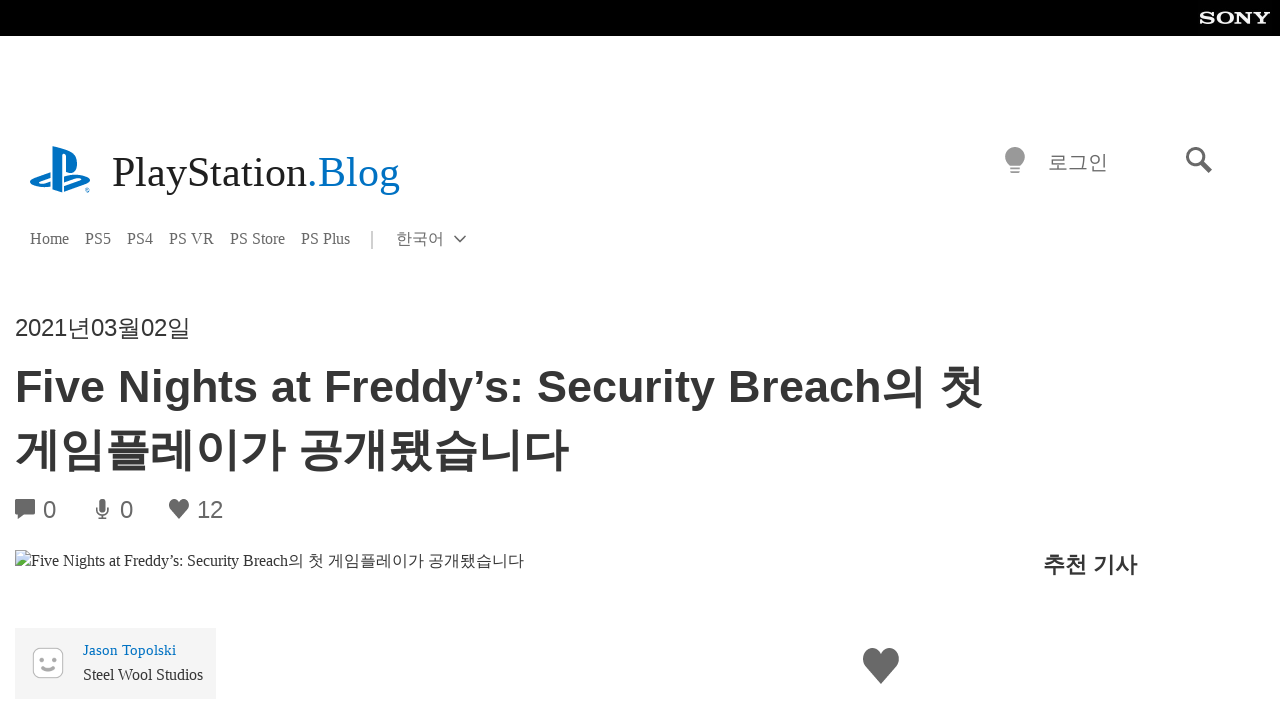

--- FILE ---
content_type: text/html; charset=UTF-8
request_url: https://blog.ko.playstation.com/2021/03/02/20210302-fnafsb/
body_size: 29382
content:
<!doctype html>
<html lang="ko-KR" prefix="og: http://ogp.me/ns# article: http://ogp.me/ns/article#" class="no-js">
<head>
	<meta charset="UTF-8">
	<meta name="viewport" content="width=device-width, initial-scale=1, minimum-scale=1">
	<link rel="profile" href="http://gmpg.org/xfn/11">

	<script>document.documentElement.classList.remove("no-js");</script>

	<script>
		var currentDarkModeOption = localStorage.getItem( 'darkMode' );

		if ( currentDarkModeOption && currentDarkModeOption === 'dark' ) {
			document.documentElement.classList.add( 'prefers-color-mode-dark' );
		}

		if ( currentDarkModeOption && currentDarkModeOption === 'light' ) {
			document.documentElement.classList.add( 'prefers-color-mode-light' );
		}
	</script>

	<style type="text/css">
		/*! normalize.css v8.0.0 | MIT License | github.com/necolas/normalize.css */
		html{line-height:1.15;-webkit-text-size-adjust:100%}body{margin:0}link{display:none}h1{font-size:2em;margin:0.67em 0}hr{box-sizing:content-box;height:0;overflow:visible}pre{font-family:monospace, monospace;font-size:1em}a{background-color:transparent}abbr[title]{border-bottom:none;text-decoration:underline;-webkit-text-decoration:underline dotted;text-decoration:underline dotted}b,strong{font-weight:bolder}code,kbd,samp{font-family:monospace, monospace;font-size:1em}small{font-size:80%}sub,sup{font-size:75%;line-height:0;position:relative;vertical-align:baseline}sub{bottom:-0.25em}sup{top:-0.5em}img{border-style:none}button,input,optgroup,select,textarea{font-family:inherit;font-size:100%;line-height:1.15;margin:0}button,input{overflow:visible}button,select{text-transform:none}button,[type="button"],[type="reset"],[type="submit"]{-webkit-appearance:button}button::-moz-focus-inner,[type="button"]::-moz-focus-inner,[type="reset"]::-moz-focus-inner,[type="submit"]::-moz-focus-inner{border-style:none;padding:0}button:-moz-focusring,[type="button"]:-moz-focusring,[type="reset"]:-moz-focusring,[type="submit"]:-moz-focusring{outline:1px dotted ButtonText}fieldset{padding:0.35em 0.75em 0.625em}legend{box-sizing:border-box;color:inherit;display:table;max-width:100%;padding:0;white-space:normal}progress{vertical-align:baseline}textarea{overflow:auto}[type="checkbox"],[type="radio"]{box-sizing:border-box;padding:0}[type="number"]::-webkit-inner-spin-button,[type="number"]::-webkit-outer-spin-button{height:auto}[type="search"]{-webkit-appearance:textfield;outline-offset:-2px}[type="search"]::-webkit-search-decoration{-webkit-appearance:none}::-webkit-file-upload-button{-webkit-appearance:button;font:inherit}details{display:block}summary{display:list-item}template{display:none}[hidden]{display:none}
	</style>

	<script type="text/javascript" id="altis-accelerate-accelerate-js-before">
/* <![CDATA[ */
var Altis = Altis || {}; Altis.Analytics = {"Ready":false,"Loaded":false,"Consent":{"CookiePrefix":"wp_consent","Enabled":true,"Allowed":["functional","statistics-anonymous"]},"Config":{"LogEndpoint":"https:\/\/eu.accelerate.altis.cloud\/log","AppId":"a5470797cb9b49b3a8cdb698a4bbcb95","ExcludeBots":true},"Noop":true,"Data":{"Endpoint":{},"AppPackageName":"playstationblog","AppVersion":"","SiteName":"PlayStation.Blog \ud55c\uad6d\uc5b4","Attributes":{"postType":"post","postId":4007,"author":"esumik","authorId":"120012506894","blog":"https:\/\/blog.ko.playstation.com","network":"https:\/\/blog.playstation.com\/","blogId":9,"networkId":1},"Metrics":{}},"Audiences":[{"id":4063475720,"config":{"include":"all","groups":[{"include":"any","rules":[{"field":"endpoint.Location.Country","operator":"=","value":"AR","type":"string"},{"field":"endpoint.Location.Country","operator":"=","value":"BO","type":"string"},{"field":"endpoint.Location.Country","operator":"=","value":"BR","type":"string"},{"field":"endpoint.Location.Country","operator":"=","value":"CL","type":"string"},{"field":"endpoint.Location.Country","operator":"=","value":"CO","type":"string"},{"field":"endpoint.Location.Country","operator":"=","value":"CR","type":"string"},{"field":"endpoint.Location.Country","operator":"=","value":"DO","type":"string"},{"field":"endpoint.Location.Country","operator":"=","value":"EC","type":"string"},{"field":"endpoint.Location.Country","operator":"=","value":"SV","type":"string"},{"field":"endpoint.Location.Country","operator":"=","value":"GT","type":"string"},{"field":"endpoint.Location.Country","operator":"=","value":"HN","type":"string"},{"field":"endpoint.Location.Country","operator":"=","value":"MX","type":"string"},{"field":"endpoint.Location.Country","operator":"=","value":"NI","type":"string"},{"field":"endpoint.Location.Country","operator":"=","value":"PA","type":"string"},{"field":"endpoint.Location.Country","operator":"=","value":"PY","type":"string"},{"field":"endpoint.Location.Country","operator":"=","value":"PE","type":"string"},{"field":"endpoint.Location.Country","operator":"=","value":"UY","type":"string"},{"field":"endpoint.Location.Country","operator":"=","value":"VE","type":"string"}]}]}},{"id":202360640,"config":{"include":"all","groups":[{"include":"any","rules":[{"field":"endpoint.Location.Country","operator":"=","value":"AE","type":"string"},{"field":"endpoint.Location.Country","operator":"=","value":"AD","type":"string"},{"field":"endpoint.Location.Country","operator":"=","value":"AL","type":"string"},{"field":"endpoint.Location.Country","operator":"=","value":"AM","type":"string"},{"field":"endpoint.Location.Country","operator":"=","value":"AO","type":"string"},{"field":"endpoint.Location.Country","operator":"=","value":"AT","type":"string"},{"field":"endpoint.Location.Country","operator":"=","value":"AU","type":"string"},{"field":"endpoint.Location.Country","operator":"=","value":"AZ","type":"string"},{"field":"endpoint.Location.Country","operator":"=","value":"BA","type":"string"},{"field":"endpoint.Location.Country","operator":"=","value":"BD","type":"string"},{"field":"endpoint.Location.Country","operator":"=","value":"BE","type":"string"},{"field":"endpoint.Location.Country","operator":"=","value":"BG","type":"string"},{"field":"endpoint.Location.Country","operator":"=","value":"BH","type":"string"},{"field":"endpoint.Location.Country","operator":"=","value":"BW","type":"string"},{"field":"endpoint.Location.Country","operator":"=","value":"BY","type":"string"},{"field":"endpoint.Location.Country","operator":"=","value":"CD","type":"string"},{"field":"endpoint.Location.Country","operator":"=","value":"CH","type":"string"},{"field":"endpoint.Location.Country","operator":"=","value":"CM","type":"string"},{"field":"endpoint.Location.Country","operator":"=","value":"CY","type":"string"},{"field":"endpoint.Location.Country","operator":"=","value":"CZ","type":"string"},{"field":"endpoint.Location.Country","operator":"=","value":"DE","type":"string"},{"field":"endpoint.Location.Country","operator":"=","value":"DK","type":"string"},{"field":"endpoint.Location.Country","operator":"=","value":"DJ","type":"string"},{"field":"endpoint.Location.Country","operator":"=","value":"DZ","type":"string"},{"field":"endpoint.Location.Country","operator":"=","value":"EE","type":"string"},{"field":"endpoint.Location.Country","operator":"=","value":"EG","type":"string"},{"field":"endpoint.Location.Country","operator":"=","value":"ES","type":"string"},{"field":"endpoint.Location.Country","operator":"=","value":"ET","type":"string"},{"field":"endpoint.Location.Country","operator":"=","value":"FI","type":"string"},{"field":"endpoint.Location.Country","operator":"=","value":"FJ","type":"string"},{"field":"endpoint.Location.Country","operator":"=","value":"FR","type":"string"},{"field":"endpoint.Location.Country","operator":"=","value":"GB","type":"string"},{"field":"endpoint.Location.Country","operator":"=","value":"GE","type":"string"},{"field":"endpoint.Location.Country","operator":"=","value":"GH","type":"string"},{"field":"endpoint.Location.Country","operator":"=","value":"GI","type":"string"},{"field":"endpoint.Location.Country","operator":"=","value":"GR","type":"string"},{"field":"endpoint.Location.Country","operator":"=","value":"HU","type":"string"},{"field":"endpoint.Location.Country","operator":"=","value":"HR","type":"string"},{"field":"endpoint.Location.Country","operator":"=","value":"IE","type":"string"},{"field":"endpoint.Location.Country","operator":"=","value":"IL","type":"string"},{"field":"endpoint.Location.Country","operator":"=","value":"IN","type":"string"},{"field":"endpoint.Location.Country","operator":"=","value":"IS","type":"string"},{"field":"endpoint.Location.Country","operator":"=","value":"IT","type":"string"},{"field":"endpoint.Location.Country","operator":"=","value":"JO","type":"string"},{"field":"endpoint.Location.Country","operator":"=","value":"KE","type":"string"},{"field":"endpoint.Location.Country","operator":"=","value":"KG","type":"string"},{"field":"endpoint.Location.Country","operator":"=","value":"KW","type":"string"},{"field":"endpoint.Location.Country","operator":"=","value":"KZ","type":"string"},{"field":"endpoint.Location.Country","operator":"=","value":"LB","type":"string"},{"field":"endpoint.Location.Country","operator":"=","value":"LI","type":"string"},{"field":"endpoint.Location.Country","operator":"=","value":"LT","type":"string"},{"field":"endpoint.Location.Country","operator":"=","value":"LU","type":"string"},{"field":"endpoint.Location.Country","operator":"=","value":"LV","type":"string"},{"field":"endpoint.Location.Country","operator":"=","value":"MA","type":"string"},{"field":"endpoint.Location.Country","operator":"=","value":"MC","type":"string"},{"field":"endpoint.Location.Country","operator":"=","value":"MD","type":"string"},{"field":"endpoint.Location.Country","operator":"=","value":"ME","type":"string"},{"field":"endpoint.Location.Country","operator":"=","value":"MG","type":"string"},{"field":"endpoint.Location.Country","operator":"=","value":"MK","type":"string"},{"field":"endpoint.Location.Country","operator":"=","value":"MT","type":"string"},{"field":"endpoint.Location.Country","operator":"=","value":"MU","type":"string"},{"field":"endpoint.Location.Country","operator":"=","value":"MW","type":"string"},{"field":"endpoint.Location.Country","operator":"=","value":"MZ","type":"string"},{"field":"endpoint.Location.Country","operator":"=","value":"NA","type":"string"},{"field":"endpoint.Location.Country","operator":"=","value":"NG","type":"string"},{"field":"endpoint.Location.Country","operator":"=","value":"NL","type":"string"},{"field":"endpoint.Location.Country","operator":"=","value":"NO","type":"string"},{"field":"endpoint.Location.Country","operator":"=","value":"NZ","type":"string"},{"field":"endpoint.Location.Country","operator":"=","value":"OM","type":"string"},{"field":"endpoint.Location.Country","operator":"=","value":"PG","type":"string"},{"field":"endpoint.Location.Country","operator":"=","value":"PK","type":"string"},{"field":"endpoint.Location.Country","operator":"=","value":"PL","type":"string"},{"field":"endpoint.Location.Country","operator":"=","value":"PT","type":"string"},{"field":"endpoint.Location.Country","operator":"=","value":"QA","type":"string"},{"field":"endpoint.Location.Country","operator":"=","value":"RO","type":"string"},{"field":"endpoint.Location.Country","operator":"=","value":"RS","type":"string"},{"field":"endpoint.Location.Country","operator":"=","value":"RU","type":"string"},{"field":"endpoint.Location.Country","operator":"=","value":"SA","type":"string"},{"field":"endpoint.Location.Country","operator":"=","value":"SE","type":"string"},{"field":"endpoint.Location.Country","operator":"=","value":"SI","type":"string"},{"field":"endpoint.Location.Country","operator":"=","value":"SK","type":"string"},{"field":"endpoint.Location.Country","operator":"=","value":"SM","type":"string"},{"field":"endpoint.Location.Country","operator":"=","value":"SN","type":"string"},{"field":"endpoint.Location.Country","operator":"=","value":"SO","type":"string"},{"field":"endpoint.Location.Country","operator":"=","value":"SZ","type":"string"},{"field":"endpoint.Location.Country","operator":"=","value":"TJ","type":"string"},{"field":"endpoint.Location.Country","operator":"=","value":"TM","type":"string"},{"field":"endpoint.Location.Country","operator":"=","value":"TN","type":"string"},{"field":"endpoint.Location.Country","operator":"=","value":"TR","type":"string"},{"field":"endpoint.Location.Country","operator":"=","value":"TZ","type":"string"},{"field":"endpoint.Location.Country","operator":"=","value":"UA","type":"string"},{"field":"endpoint.Location.Country","operator":"=","value":"UG","type":"string"},{"field":"endpoint.Location.Country","operator":"=","value":"UK","type":"string"},{"field":"endpoint.Location.Country","operator":"=","value":"UZ","type":"string"},{"field":"endpoint.Location.Country","operator":"=","value":"VA","type":"string"},{"field":"endpoint.Location.Country","operator":"=","value":"XK","type":"string"},{"field":"endpoint.Location.Country","operator":"=","value":"YE","type":"string"},{"field":"endpoint.Location.Country","operator":"=","value":"ZA","type":"string"},{"field":"endpoint.Location.Country","operator":"=","value":"ZM","type":"string"},{"field":"endpoint.Location.Country","operator":"=","value":"ZW","type":"string"}]}]}},{"id":493781949,"config":{"include":"all","groups":[{"include":"any","rules":[{"field":"endpoint.Location.Country","operator":"=","value":"SG","type":"string"},{"field":"endpoint.Location.Country","operator":"=","value":"ID","type":"string"},{"field":"endpoint.Location.Country","operator":"=","value":"MY","type":"string"},{"field":"endpoint.Location.Country","operator":"=","value":"TH","type":"string"},{"field":"endpoint.Location.Country","operator":"=","value":"PH","type":"string"},{"field":"endpoint.Location.Country","operator":"=","value":"VN","type":"string"}]}]}},{"id":740343651,"config":{"include":"all","groups":[{"include":"any","rules":[{"field":"endpoint.Location.Country","operator":"=","value":"AL","type":"string"},{"field":"endpoint.Location.Country","operator":"=","value":"AT","type":"string"},{"field":"endpoint.Location.Country","operator":"=","value":"BA","type":"string"},{"field":"endpoint.Location.Country","operator":"=","value":"BE","type":"string"},{"field":"endpoint.Location.Country","operator":"=","value":"BG","type":"string"},{"field":"endpoint.Location.Country","operator":"=","value":"CH","type":"string"},{"field":"endpoint.Location.Country","operator":"=","value":"CY","type":"string"},{"field":"endpoint.Location.Country","operator":"=","value":"CZ","type":"string"},{"field":"endpoint.Location.Country","operator":"=","value":"DK","type":"string"},{"field":"endpoint.Location.Country","operator":"=","value":"EE","type":"string"},{"field":"endpoint.Location.Country","operator":"=","value":"ES","type":"string"},{"field":"endpoint.Location.Country","operator":"=","value":"FI","type":"string"},{"field":"endpoint.Location.Country","operator":"=","value":"FR","type":"string"},{"field":"endpoint.Location.Country","operator":"=","value":"GB","type":"string"},{"field":"endpoint.Location.Country","operator":"=","value":"GI","type":"string"},{"field":"endpoint.Location.Country","operator":"=","value":"GR","type":"string"},{"field":"endpoint.Location.Country","operator":"=","value":"HU","type":"string"},{"field":"endpoint.Location.Country","operator":"=","value":"HR","type":"string"},{"field":"endpoint.Location.Country","operator":"=","value":"IE","type":"string"},{"field":"endpoint.Location.Country","operator":"=","value":"IL","type":"string"},{"field":"endpoint.Location.Country","operator":"=","value":"IN","type":"string"},{"field":"endpoint.Location.Country","operator":"=","value":"IS","type":"string"},{"field":"endpoint.Location.Country","operator":"=","value":"IT","type":"string"},{"field":"endpoint.Location.Country","operator":"=","value":"JO","type":"string"},{"field":"endpoint.Location.Country","operator":"=","value":"KW","type":"string"},{"field":"endpoint.Location.Country","operator":"=","value":"LB","type":"string"},{"field":"endpoint.Location.Country","operator":"=","value":"LT","type":"string"},{"field":"endpoint.Location.Country","operator":"=","value":"LU","type":"string"},{"field":"endpoint.Location.Country","operator":"=","value":"LV","type":"string"},{"field":"endpoint.Location.Country","operator":"=","value":"MA","type":"string"},{"field":"endpoint.Location.Country","operator":"=","value":"MC","type":"string"},{"field":"endpoint.Location.Country","operator":"=","value":"MD","type":"string"},{"field":"endpoint.Location.Country","operator":"=","value":"ME","type":"string"},{"field":"endpoint.Location.Country","operator":"=","value":"MK","type":"string"},{"field":"endpoint.Location.Country","operator":"=","value":"MT","type":"string"},{"field":"endpoint.Location.Country","operator":"=","value":"NL","type":"string"},{"field":"endpoint.Location.Country","operator":"=","value":"NO","type":"string"},{"field":"endpoint.Location.Country","operator":"=","value":"OM","type":"string"},{"field":"endpoint.Location.Country","operator":"=","value":"PL","type":"string"},{"field":"endpoint.Location.Country","operator":"=","value":"PT","type":"string"},{"field":"endpoint.Location.Country","operator":"=","value":"QA","type":"string"},{"field":"endpoint.Location.Country","operator":"=","value":"RO","type":"string"},{"field":"endpoint.Location.Country","operator":"=","value":"RS","type":"string"},{"field":"endpoint.Location.Country","operator":"=","value":"SE","type":"string"},{"field":"endpoint.Location.Country","operator":"=","value":"SI","type":"string"},{"field":"endpoint.Location.Country","operator":"=","value":"SK","type":"string"},{"field":"endpoint.Location.Country","operator":"=","value":"SM","type":"string"},{"field":"endpoint.Location.Country","operator":"=","value":"TR","type":"string"},{"field":"endpoint.Location.Country","operator":"=","value":"UA","type":"string"},{"field":"endpoint.Location.Country","operator":"=","value":"UK","type":"string"},{"field":"endpoint.Location.Country","operator":"=","value":"VA","type":"string"}]}]}},{"id":4079745168,"config":{"include":"all","groups":[{"include":"any","rules":[{"field":"endpoint.Location.Country","operator":"=","value":"CA","type":"string"},{"field":"endpoint.Location.Country","operator":"=","value":"US","type":"string"}]}]}}]};Altis.Analytics.onReady = function ( callback ) {if ( Altis.Analytics.Ready ) {callback();} else {window.addEventListener( 'altis.analytics.ready', callback );}};Altis.Analytics.onLoad = function ( callback ) {if ( Altis.Analytics.Loaded ) {callback();} else {window.addEventListener( 'altis.analytics.loaded', callback );}};
/* ]]> */
</script>
<script type="text/javascript" src="https://eu.accelerate.altis.cloud/accelerate.3.5.4.js?ver=742555c4efe26ae46d873da240fac7a6" id="altis-accelerate-accelerate-js" async></script>
<script type="text/javascript" id="altis-accelerate-experiments-js-before">
/* <![CDATA[ */
window.Altis = window.Altis || {};window.Altis.Analytics = window.Altis.Analytics || {};window.Altis.Analytics.Experiments = window.Altis.Analytics.Experiments || {};window.Altis.Analytics.Experiments.BuildURL = "https:\/\/blog.ko.playstation.com\/content\/mu-plugins\/altis-accelerate\/build";window.Altis.Analytics.Experiments.Goals = {"engagement":{"name":"engagement","event":"click","label":"Engagement (Default)","selector":"a,input[type=\"button\"],input[type=\"submit\"],input[type=\"image\"],button,area","closest":null,"args":{"validation_message":"You need to add at least one clickable element or a form to track conversions."}},"click_any_link":{"name":"click_any_link","event":"click","label":"Click on any link","selector":"a","closest":null,"args":{"validation_message":"You need to add at least one link to this content to track conversions."}},"submit_form":{"name":"submit_form","event":"submit","label":"Submit a form","selector":"form","closest":null,"args":{"validation_message":"You need to add a form to this content to track conversions."}}};
/* ]]> */
</script>
<script type="text/javascript" src="https://blog.ko.playstation.com/content/mu-plugins/altis-accelerate/build/experiments.c96876bd.js?ver=742555c4efe26ae46d873da240fac7a6" id="altis-accelerate-experiments-js" async></script>
<title>Five Nights at Freddy’s: Security Breach의 첫 게임플레이가 공개됐습니다 &#8211; PlayStation.Blog 한국어</title>
<meta name='robots' content='max-image-preview:large' />
<link rel='preconnect' href='https://cdn.cookielaw.org' />
<link rel="alternate" type="application/rss+xml" title="PlayStation.Blog 한국어 &raquo; 피드" href="https://blog.ko.playstation.com/feed/" />
<link rel="alternate" type="application/rss+xml" title="PlayStation.Blog 한국어 &raquo; 댓글 피드" href="https://blog.ko.playstation.com/comments/feed/" />
<link rel='stylesheet' id='wp-block-library-css' href='https://blog.ko.playstation.com/wp-includes/css/dist/block-library/style.min.css?ver=6.8.2' type='text/css' media='all' />
<style id='classic-theme-styles-inline-css' type='text/css'>
/*! This file is auto-generated */
.wp-block-button__link{color:#fff;background-color:#32373c;border-radius:9999px;box-shadow:none;text-decoration:none;padding:calc(.667em + 2px) calc(1.333em + 2px);font-size:1.125em}.wp-block-file__button{background:#32373c;color:#fff;text-decoration:none}
</style>
<style id='global-styles-inline-css' type='text/css'>
:root{--wp--preset--aspect-ratio--square: 1;--wp--preset--aspect-ratio--4-3: 4/3;--wp--preset--aspect-ratio--3-4: 3/4;--wp--preset--aspect-ratio--3-2: 3/2;--wp--preset--aspect-ratio--2-3: 2/3;--wp--preset--aspect-ratio--16-9: 16/9;--wp--preset--aspect-ratio--9-16: 9/16;--wp--preset--color--black: #1f1f1f;--wp--preset--color--cyan-bluish-gray: #abb8c3;--wp--preset--color--white: #fff;--wp--preset--color--pale-pink: #f78da7;--wp--preset--color--vivid-red: #cf2e2e;--wp--preset--color--luminous-vivid-orange: #ff6900;--wp--preset--color--luminous-vivid-amber: #fcb900;--wp--preset--color--light-green-cyan: #7bdcb5;--wp--preset--color--vivid-green-cyan: #00d084;--wp--preset--color--pale-cyan-blue: #8ed1fc;--wp--preset--color--vivid-cyan-blue: #0693e3;--wp--preset--color--vivid-purple: #9b51e0;--wp--preset--color--dark-grey: #363636;--wp--preset--color--grey: #999;--wp--preset--color--satin-blue: #0072c3;--wp--preset--color--light-blue: #00a2ff;--wp--preset--color--dark-blue: #002f67;--wp--preset--color--pale-blue: var( --pale-blue );--wp--preset--gradient--vivid-cyan-blue-to-vivid-purple: linear-gradient(135deg,rgba(6,147,227,1) 0%,rgb(155,81,224) 100%);--wp--preset--gradient--light-green-cyan-to-vivid-green-cyan: linear-gradient(135deg,rgb(122,220,180) 0%,rgb(0,208,130) 100%);--wp--preset--gradient--luminous-vivid-amber-to-luminous-vivid-orange: linear-gradient(135deg,rgba(252,185,0,1) 0%,rgba(255,105,0,1) 100%);--wp--preset--gradient--luminous-vivid-orange-to-vivid-red: linear-gradient(135deg,rgba(255,105,0,1) 0%,rgb(207,46,46) 100%);--wp--preset--gradient--very-light-gray-to-cyan-bluish-gray: linear-gradient(135deg,rgb(238,238,238) 0%,rgb(169,184,195) 100%);--wp--preset--gradient--cool-to-warm-spectrum: linear-gradient(135deg,rgb(74,234,220) 0%,rgb(151,120,209) 20%,rgb(207,42,186) 40%,rgb(238,44,130) 60%,rgb(251,105,98) 80%,rgb(254,248,76) 100%);--wp--preset--gradient--blush-light-purple: linear-gradient(135deg,rgb(255,206,236) 0%,rgb(152,150,240) 100%);--wp--preset--gradient--blush-bordeaux: linear-gradient(135deg,rgb(254,205,165) 0%,rgb(254,45,45) 50%,rgb(107,0,62) 100%);--wp--preset--gradient--luminous-dusk: linear-gradient(135deg,rgb(255,203,112) 0%,rgb(199,81,192) 50%,rgb(65,88,208) 100%);--wp--preset--gradient--pale-ocean: linear-gradient(135deg,rgb(255,245,203) 0%,rgb(182,227,212) 50%,rgb(51,167,181) 100%);--wp--preset--gradient--electric-grass: linear-gradient(135deg,rgb(202,248,128) 0%,rgb(113,206,126) 100%);--wp--preset--gradient--midnight: linear-gradient(135deg,rgb(2,3,129) 0%,rgb(40,116,252) 100%);--wp--preset--font-size--small: 13px;--wp--preset--font-size--medium: 20px;--wp--preset--font-size--large: 36px;--wp--preset--font-size--x-large: 42px;--wp--preset--spacing--20: 0.44rem;--wp--preset--spacing--30: 0.67rem;--wp--preset--spacing--40: 1rem;--wp--preset--spacing--50: 1.5rem;--wp--preset--spacing--60: 2.25rem;--wp--preset--spacing--70: 3.38rem;--wp--preset--spacing--80: 5.06rem;--wp--preset--shadow--natural: 6px 6px 9px rgba(0, 0, 0, 0.2);--wp--preset--shadow--deep: 12px 12px 50px rgba(0, 0, 0, 0.4);--wp--preset--shadow--sharp: 6px 6px 0px rgba(0, 0, 0, 0.2);--wp--preset--shadow--outlined: 6px 6px 0px -3px rgba(255, 255, 255, 1), 6px 6px rgba(0, 0, 0, 1);--wp--preset--shadow--crisp: 6px 6px 0px rgba(0, 0, 0, 1);}:where(.is-layout-flex){gap: 0.5em;}:where(.is-layout-grid){gap: 0.5em;}body .is-layout-flex{display: flex;}.is-layout-flex{flex-wrap: wrap;align-items: center;}.is-layout-flex > :is(*, div){margin: 0;}body .is-layout-grid{display: grid;}.is-layout-grid > :is(*, div){margin: 0;}:where(.wp-block-columns.is-layout-flex){gap: 2em;}:where(.wp-block-columns.is-layout-grid){gap: 2em;}:where(.wp-block-post-template.is-layout-flex){gap: 1.25em;}:where(.wp-block-post-template.is-layout-grid){gap: 1.25em;}.has-black-color{color: var(--wp--preset--color--black) !important;}.has-cyan-bluish-gray-color{color: var(--wp--preset--color--cyan-bluish-gray) !important;}.has-white-color{color: var(--wp--preset--color--white) !important;}.has-pale-pink-color{color: var(--wp--preset--color--pale-pink) !important;}.has-vivid-red-color{color: var(--wp--preset--color--vivid-red) !important;}.has-luminous-vivid-orange-color{color: var(--wp--preset--color--luminous-vivid-orange) !important;}.has-luminous-vivid-amber-color{color: var(--wp--preset--color--luminous-vivid-amber) !important;}.has-light-green-cyan-color{color: var(--wp--preset--color--light-green-cyan) !important;}.has-vivid-green-cyan-color{color: var(--wp--preset--color--vivid-green-cyan) !important;}.has-pale-cyan-blue-color{color: var(--wp--preset--color--pale-cyan-blue) !important;}.has-vivid-cyan-blue-color{color: var(--wp--preset--color--vivid-cyan-blue) !important;}.has-vivid-purple-color{color: var(--wp--preset--color--vivid-purple) !important;}.has-black-background-color{background-color: var(--wp--preset--color--black) !important;}.has-cyan-bluish-gray-background-color{background-color: var(--wp--preset--color--cyan-bluish-gray) !important;}.has-white-background-color{background-color: var(--wp--preset--color--white) !important;}.has-pale-pink-background-color{background-color: var(--wp--preset--color--pale-pink) !important;}.has-vivid-red-background-color{background-color: var(--wp--preset--color--vivid-red) !important;}.has-luminous-vivid-orange-background-color{background-color: var(--wp--preset--color--luminous-vivid-orange) !important;}.has-luminous-vivid-amber-background-color{background-color: var(--wp--preset--color--luminous-vivid-amber) !important;}.has-light-green-cyan-background-color{background-color: var(--wp--preset--color--light-green-cyan) !important;}.has-vivid-green-cyan-background-color{background-color: var(--wp--preset--color--vivid-green-cyan) !important;}.has-pale-cyan-blue-background-color{background-color: var(--wp--preset--color--pale-cyan-blue) !important;}.has-vivid-cyan-blue-background-color{background-color: var(--wp--preset--color--vivid-cyan-blue) !important;}.has-vivid-purple-background-color{background-color: var(--wp--preset--color--vivid-purple) !important;}.has-black-border-color{border-color: var(--wp--preset--color--black) !important;}.has-cyan-bluish-gray-border-color{border-color: var(--wp--preset--color--cyan-bluish-gray) !important;}.has-white-border-color{border-color: var(--wp--preset--color--white) !important;}.has-pale-pink-border-color{border-color: var(--wp--preset--color--pale-pink) !important;}.has-vivid-red-border-color{border-color: var(--wp--preset--color--vivid-red) !important;}.has-luminous-vivid-orange-border-color{border-color: var(--wp--preset--color--luminous-vivid-orange) !important;}.has-luminous-vivid-amber-border-color{border-color: var(--wp--preset--color--luminous-vivid-amber) !important;}.has-light-green-cyan-border-color{border-color: var(--wp--preset--color--light-green-cyan) !important;}.has-vivid-green-cyan-border-color{border-color: var(--wp--preset--color--vivid-green-cyan) !important;}.has-pale-cyan-blue-border-color{border-color: var(--wp--preset--color--pale-cyan-blue) !important;}.has-vivid-cyan-blue-border-color{border-color: var(--wp--preset--color--vivid-cyan-blue) !important;}.has-vivid-purple-border-color{border-color: var(--wp--preset--color--vivid-purple) !important;}.has-vivid-cyan-blue-to-vivid-purple-gradient-background{background: var(--wp--preset--gradient--vivid-cyan-blue-to-vivid-purple) !important;}.has-light-green-cyan-to-vivid-green-cyan-gradient-background{background: var(--wp--preset--gradient--light-green-cyan-to-vivid-green-cyan) !important;}.has-luminous-vivid-amber-to-luminous-vivid-orange-gradient-background{background: var(--wp--preset--gradient--luminous-vivid-amber-to-luminous-vivid-orange) !important;}.has-luminous-vivid-orange-to-vivid-red-gradient-background{background: var(--wp--preset--gradient--luminous-vivid-orange-to-vivid-red) !important;}.has-very-light-gray-to-cyan-bluish-gray-gradient-background{background: var(--wp--preset--gradient--very-light-gray-to-cyan-bluish-gray) !important;}.has-cool-to-warm-spectrum-gradient-background{background: var(--wp--preset--gradient--cool-to-warm-spectrum) !important;}.has-blush-light-purple-gradient-background{background: var(--wp--preset--gradient--blush-light-purple) !important;}.has-blush-bordeaux-gradient-background{background: var(--wp--preset--gradient--blush-bordeaux) !important;}.has-luminous-dusk-gradient-background{background: var(--wp--preset--gradient--luminous-dusk) !important;}.has-pale-ocean-gradient-background{background: var(--wp--preset--gradient--pale-ocean) !important;}.has-electric-grass-gradient-background{background: var(--wp--preset--gradient--electric-grass) !important;}.has-midnight-gradient-background{background: var(--wp--preset--gradient--midnight) !important;}.has-small-font-size{font-size: var(--wp--preset--font-size--small) !important;}.has-medium-font-size{font-size: var(--wp--preset--font-size--medium) !important;}.has-large-font-size{font-size: var(--wp--preset--font-size--large) !important;}.has-x-large-font-size{font-size: var(--wp--preset--font-size--x-large) !important;}
:where(.wp-block-post-template.is-layout-flex){gap: 1.25em;}:where(.wp-block-post-template.is-layout-grid){gap: 1.25em;}
:where(.wp-block-columns.is-layout-flex){gap: 2em;}:where(.wp-block-columns.is-layout-grid){gap: 2em;}
:root :where(.wp-block-pullquote){font-size: 1.5em;line-height: 1.6;}
</style>
<link rel='stylesheet' id='fc924b796d252e9c6eec62e4e2004029-css' integrity='sha384-xFUDp/EkncdIOxQVD+eAwevr9ngEYoY5RhPUrdi84QfY7PtZEJz76g2Vl0L02X/U' href='https://blog.ko.playstation.com/content/themes/playstation-2018/css/c598390f7bbb52fd59bf-main.css' type='text/css' media='all' />
<link rel='stylesheet' id='2c1478693dfa7d21e784ee8097a08b85-css' integrity='sha384-7qSCtNZ5uZZFHdCT9oek0ADNGS4hd38qrfSCFLowigHtx3KyKTygpkt1XIhQ4kI/' href='https://blog.ko.playstation.com/content/themes/playstation-2018/css/c598390f7bbb52fd59bf-singular.css' type='text/css' media='all' />
<script type="text/javascript" src="https://cdn.cookielaw.org/consent/0194a27f-57a3-7617-afa7-86ca2a2123a3/OtAutoBlock.js?ver=1.0" id="onetrust-cookie-notice-js"></script>
<script type="text/javascript" src="https://cdn.cookielaw.org/scripttemplates/otSDKStub.js?ver=1.0" id="onetrust-stub-js" data-domain-script="0194a27f-57a3-7617-afa7-86ca2a2123a3"></script>
<script type="text/javascript" id="onetrust-stub-js-after">
/* <![CDATA[ */
	const onUserData = new Promise( ( resolve ) => {
		window.addEventListener( 'noUserData', () => {
			resolve( {
				id: null,
				plus: null
			} );
		} );

		window.addEventListener( 'getUserData', ( data ) => {
			userData = data.detail;

			resolve( {
				id: userData?.psnID,
				plus: userData?.psPlus
			} );
		} );
	} );

	window.OptanonWrapper = () => {
		// Convert categories to array.
		const categories = window.OnetrustActiveGroups.split( ',' ).reduce( ( array, e ) => {
			if ( e ) {
				array.push( e );
			}
			return array;
		}, [] );

		const targetingGroupId = 'C0004';
		const performanceGroupId = 'C0002';
		const youTubeGroupId = 'SEU21';

		// Check if the targeting category was consented to.
		if ( categories.includes( targetingGroupId ) ) {
			window.Altis.Analytics.Noop = false;
				if ( ! document.getElementById( 'psn-ga4' ) ) {
		const scriptTag = document.createElement( 'script' );
		scriptTag.setAttribute( 'id', 'psn-ga4' );
		scriptTag.setAttribute( 'src', 'https://www.googletagmanager.com/gtag/js?id=G-J886WTL1TF' );
		scriptTag.setAttribute( 'type', 'text/javascript' );
		scriptTag.setAttribute( 'async', '' );

		document.head.appendChild( scriptTag );
	}

	window.dataLayer = window.dataLayer || [];
	function gtag(){dataLayer.push(arguments);}
	gtag('js', new Date());
	gtag('config', 'G-J886WTL1TF', {});
		(function(i,s,o,g,r,a,m){i['GoogleAnalyticsObject']=r;i[r]=i[r]||function(){(i[r].q=i[r].q||[]).push(arguments)},i[r].l=1*new Date();a=s.createElement(o),m=s.getElementsByTagName(o)[0];a.async=1;a.src=g;m.parentNode.insertBefore(a,m)})(window,document,'script','https://www.google-analytics.com/analytics.js','ga');
	ga('create', 'UA-1795022-9', 'auto');
	ga('send', 'pageview');
			}

		// Check if the performance category was consented to.
		if ( categories.includes( performanceGroupId ) ) {
					if ( ! document.getElementById( 'adobe-analytics' ) ) {
			const scriptTag = document.createElement( 'script' );
			scriptTag.setAttribute( 'id', 'adobe-analytics' );
			scriptTag.setAttribute( 'src', '//assets.adobedtm.com/3dc13bcabc29/51371216b955/launch-e57e603e27e9.min.js' );
			scriptTag.setAttribute( 'type', 'text/javascript' );
			scriptTag.setAttribute( 'async', '' );

			document.head.appendChild( scriptTag );
		}

		onUserData.then( ( user ) => {
			DataLayer.default.pageview({
				primaryCategory: psnAnalytics.primaryCategory,
				pageTypes: {
					'/': 'list',
					'/page/*': 'list',
					'/tag/*': 'list',
					'/category/*': 'list',
					'$//(\/[12]\d{3}\/(0[1-9]|1[0-2])\/(0[1-9]|[12]\d|3[01]))\/(.*)/gi': 'detail',
				},
				app: {
					env: psnAnalytics.app.env,
					name: 'blog',
					version: psnAnalytics.app.version
				},
				locale: psnAnalytics.locale,
				user: user
			} );
		} );

		if ( psnAnalytics.search ) {
			DataLayer.default.search( psnAnalytics.search );
		}
				}

		// Add body class if the YouTube category was consented to.
		if ( categories.includes( youTubeGroupId ) ) {
			document.body.classList.add( 'onetrust-youtube-consent' );
		} else {
			document.body.classList.remove( 'onetrust-youtube-consent' );
		}

		const consentEvent = new CustomEvent( 'wp_listen_for_consent_change', {
			detail: {
				statistics: categories.includes( youTubeGroupId ) ? 'allow' : 'deny'
			},
		} );

		document.dispatchEvent( consentEvent );
	}
	
/* ]]> */
</script>
<link rel="https://api.w.org/" href="https://blog.ko.playstation.com/wp-json/" /><link rel="alternate" title="JSON" type="application/json" href="https://blog.ko.playstation.com/wp-json/wp/v2/posts/4007" /><link rel="EditURI" type="application/rsd+xml" title="RSD" href="https://blog.ko.playstation.com/xmlrpc.php?rsd" />

<link rel="canonical" href="https://blog.ko.playstation.com/2021/03/02/20210302-fnafsb/" />
<link rel='shortlink' href='https://blog.ko.playstation.com/?p=4007' />
<link rel="alternate" title="oEmbed (JSON)" type="application/json+oembed" href="https://blog.ko.playstation.com/wp-json/oembed/1.0/embed?url=https%3A%2F%2Fblog.ko.playstation.com%2F2021%2F03%2F02%2F20210302-fnafsb%2F" />
<link rel="alternate" title="oEmbed (XML)" type="text/xml+oembed" href="https://blog.ko.playstation.com/wp-json/oembed/1.0/embed?url=https%3A%2F%2Fblog.ko.playstation.com%2F2021%2F03%2F02%2F20210302-fnafsb%2F&#038;format=xml" />
<meta property="og:title" name="og:title" content="Five Nights at Freddy’s: Security Breach의 첫 게임플레이가 공개됐습니다" />
<meta property="og:type" name="og:type" content="article" />
<meta property="og:image" name="og:image" content="https://blog.ko.playstation.com/tachyon/sites/9/2021/02/78595c5cd524c28620b990f1b84b741621b578fe.jpg" />
<meta property="og:url" name="og:url" content="https://blog.ko.playstation.com/2021/03/02/20210302-fnafsb/" />
<meta property="og:description" name="og:description" content="여러분이 참을성 있게 Five Nights at Freddy’s: Security Breach의 다른 소식을 기다리고 있다는 것을 잘 알고 있습니다! Sony의 State of Play를 통해 첫 게임플레이 트레일러를 공개하게 되어 너무나 기쁩니다. https://youtu.be/BY9-jWQQHgw 2014년에 처음 출시된 후에, Five Nights at Freddy 시리즈는 급속도로 성장하여 무시무시한 작품으로 독특하게 자리매김했습니다. 프레디 파즈베어의 피자가게는 더이상 작은 피자 전문점이 아닙니다. Five Nights at Freddy’s: Security Breach에서 엄청나게 큰 피자 시설을 오픈했기 때문이죠. Security Breach는 가장 어마어마한 Five Nights at Freddy 게임이 될 겁니다! Five Nights at Freddy’s: Security Breach는 거대하고 힘든 프로젝트였습니다. 엄청나게 큰 피자 시설은 말 그대로 거대합니다. 여러분이 보는 것은, 보안 사무실을 나서고 어두운 복도와 아케이드, 파즈베어의 명소를 탐험할 때 경험할 공포의 단지 일부에 지나지 [&hellip;]" />
<meta property="og:locale" name="og:locale" content="ko_KR" />
<meta property="og:site_name" name="og:site_name" content="PlayStation.Blog 한국어" />
<meta property="twitter:card" name="twitter:card" content="summary_large_image" />
<meta property="description" name="description" content="여러분이 참을성 있게 Five Nights at Freddy’s: Security Breach의 다른 소식을 기다리고 있다는 것을 잘 알고 있습니다! Sony의 State of Play를 통해 첫 게임플레이 트레일러를 공개하게 되어 너무나 기쁩니다. https://youtu.be/BY9-jWQQHgw 2014년에 처음 출시된 후에, Five Nights at Freddy 시리즈는 급속도로 성장하여 무시무시한 작품으로 독특하게 자리매김했습니다. 프레디 파즈베어의 피자가게는 더이상 작은 피자 전문점이 아닙니다. Five Nights at Freddy’s: Security Breach에서 엄청나게 큰 피자 시설을 오픈했기 때문이죠. Security Breach는 가장 어마어마한 Five Nights at Freddy 게임이 될 겁니다! Five Nights at Freddy’s: Security Breach는 거대하고 힘든 프로젝트였습니다. 엄청나게 큰 피자 시설은 말 그대로 거대합니다. 여러분이 보는 것은, 보안 사무실을 나서고 어두운 복도와 아케이드, 파즈베어의 명소를 탐험할 때 경험할 공포의 단지 일부에 지나지 [&hellip;]" />
<meta property="article:tag" name="article:tag" content="Five Nights at Freddy’s: Security Breach" />
<meta property="article:tag" name="article:tag" content="PS4" />
<meta property="article:tag" name="article:tag" content="PS5" />
<meta property="article:tag" name="article:tag" content="State of Play" />
<meta property="article:section" name="article:section" content="PS5" />
<meta property="article:published_time" name="article:published_time" content="2021-03-02T16:32:57+09:00" />
<meta property="article:modified_time" name="article:modified_time" content="2021-03-02T16:33:01+09:00" />
<meta property="article:author" name="article:author" content="https://blog.ko.playstation.com/author/jason-topolski/" />
	<link rel="stylesheet" href="https://blog.ko.playstation.com/content/themes/playstation-2018/css/c598390f7bbb52fd59bf-fonts.css" media="print" onload="this.media='all'; this.onload=null;">
	<link rel="icon" href="https://blog.ko.playstation.com/tachyon/sites/9/2020/05/cropped-playstation-falily-logo.png?fit=32%2C32" sizes="32x32" />
<link rel="icon" href="https://blog.ko.playstation.com/tachyon/sites/9/2020/05/cropped-playstation-falily-logo.png?fit=192%2C192" sizes="192x192" />
<link rel="apple-touch-icon" href="https://blog.ko.playstation.com/tachyon/sites/9/2020/05/cropped-playstation-falily-logo.png?fit=180%2C180" />
<meta name="msapplication-TileImage" content="https://blog.ko.playstation.com/tachyon/sites/9/2020/05/cropped-playstation-falily-logo.png?fit=270%2C270" />
</head>

<body class="wp-singular post-template-default single single-post postid-4007 single-format-standard wp-theme-playstation-2018">
<div id="page" class="site">
	<a class="skip-link screen-reader-text" href="#primary">기사로 건너뛰기</a>

	
		<div class="pre-header">
		<div class="sony-banner">
	<a href="https://www.playstation.com"><img src="https://blog.ko.playstation.com/content/themes/playstation-2018/images/sonylogo-2x.jpg" alt="playstation.com" class="sony-logo" /></a>
</div>
<div class="page-banner ">
	
<template data-fallback data-parent-id="7ca712e9-4b7b-49ea-8e10-b9aa204e61f8"><img fetchpriority="high" src="https://blog.ko.playstation.com/tachyon/sites/9/2025/12/d527fa6a22c344846c5fbcaa6fd60fb36bd6e9b8.png" class="page-banner__takeover-img geolocated-header-image wp-image-30312" srcset="https://blog.ko.playstation.com/tachyon/sites/9/2025/12/d527fa6a22c344846c5fbcaa6fd60fb36bd6e9b8.png?resize=1900%2C470&amp;zoom=1 1900w, https://blog.ko.playstation.com/tachyon/sites/9/2025/12/d527fa6a22c344846c5fbcaa6fd60fb36bd6e9b8.png?resize=1900%2C470&amp;zoom=0.76 1444w, https://blog.ko.playstation.com/tachyon/sites/9/2025/12/d527fa6a22c344846c5fbcaa6fd60fb36bd6e9b8.png?resize=1900%2C470&amp;zoom=0.62 1178w, https://blog.ko.playstation.com/tachyon/sites/9/2025/12/d527fa6a22c344846c5fbcaa6fd60fb36bd6e9b8.png?resize=1900%2C470&amp;zoom=0.5 950w, https://blog.ko.playstation.com/tachyon/sites/9/2025/12/d527fa6a22c344846c5fbcaa6fd60fb36bd6e9b8.png?resize=1900%2C470&amp;zoom=0.42 798w, https://blog.ko.playstation.com/tachyon/sites/9/2025/12/d527fa6a22c344846c5fbcaa6fd60fb36bd6e9b8.png?resize=1900%2C470&amp;zoom=0.32 608w, https://blog.ko.playstation.com/tachyon/sites/9/2025/12/d527fa6a22c344846c5fbcaa6fd60fb36bd6e9b8.png?resize=1900%2C470&amp;zoom=0.26 494w" sizes="100vw" width="1900" height="470" alt=""></template>


<personalization-block block-id="7ca712e9-4b7b-49ea-8e10-b9aa204e61f8"></personalization-block></div>
	</div>
	
	<header id="masthead" class="site-header sticky">
		
<nav id="site-navigation" class="navigation__primary above-fold" aria-label="Main menu">

	<div class="logo-menu-wrap">
	<div class="site-logo-link">
		<a href="https://www.playstation.com" class="playstation-logo">
			<span class="screen-reader-text">playstation.com</span>
				<svg class="icon icon--brand-ps icon--white" aria-hidden="true" viewBox="0 0 20 20" focusable="false" version="1.1">
		<title></title><path d="M1.5 15.51c-1.58-.44-1.84-1.37-1.12-1.9.66-.49 1.8-.86 1.8-.86l4.67-1.66v1.89l-3.36 1.2c-.59.21-.69.51-.2.67.48.16 1.36.11 1.95-.1l1.61-.58v1.69c-.1.02-.22.04-.32.05-1.62.27-3.34.16-5.03-.4zm9.85.2l5.24-1.87c.6-.21.69-.51.2-.67-.48-.16-1.36-.11-1.95.1l-3.49 1.23v-1.96l.2-.07s1.01-.36 2.43-.51c1.42-.16 3.16.02 4.52.54 1.54.49 1.71 1.2 1.32 1.69-.39.49-1.35.84-1.35.84l-7.12 2.56v-1.88zm.62-12.1c2.76.95 3.69 2.13 3.69 4.78 0 2.59-1.6 3.57-3.63 2.59V6.16c0-.57-.1-1.09-.64-1.23-.41-.13-.66.25-.66.81v12.08l-3.26-1.03V2.38c1.39.26 3.41.86 4.5 1.23zm7.25 13.1c0 .04-.01.07-.03.08-.02.02-.06.02-.1.02h-.21v-.21h.22c.03 0 .05 0 .07.01.04.03.05.06.05.1zm.15.48c-.01 0-.02-.02-.02-.03 0-.01-.01-.03-.01-.06V17c0-.05-.01-.08-.03-.1l-.04-.04c.02-.02.04-.03.06-.05.02-.03.03-.07.03-.11 0-.09-.04-.15-.11-.18a.29.29 0 0 0-.14-.03H18.76v.75h.14v-.31h.2c.04 0 .06 0 .08.01.03.01.04.04.04.08l.01.12c0 .03 0 .05.01.06 0 .01.01.02.01.03v.01h.15v-.04l-.03-.01zm-.88-.31c0-.15.06-.29.16-.39a.552.552 0 0 1 .94.39.552.552 0 1 1-.94.39.513.513 0 0 1-.16-.39zm.55.67c.18 0 .35-.07.47-.2a.65.65 0 0 0 0-.94.641.641 0 0 0-.47-.19c-.37 0-.67.3-.67.67 0 .18.07.34.2.47.13.12.29.19.47.19z" fill-rule="evenodd" class="icon-primary-color"/>	</svg>
			</a>
		<a href="https://blog.ko.playstation.com" class="blog-title">
			PlayStation<span class="highlight-blog">.Blog</span>
		</a>
	</div>
	<button class="menu-toggle" aria-label="메뉴를 연다" aria-expanded="false">
		<svg class="icon-menu-toggle" aria-hidden="true" version="1.1" xmlns="http://www.w3.org/2000/svg" xmlns:xlink="http://www.w3.org/1999/xlink" x="0px" y="0px" viewBox="0 0 100 100">
			<g class="svg-menu-toggle">
				<path class="line line-1" d="M5 13h90v14H5z"/>
				<path class="line line-2" d="M5 43h90v14H5z"/>
				<path class="line line-3" d="M5 73h90v14H5z"/>
			</g>
		</svg>
		<span class="screen-reader-text">Menu</span>
	</button>
	<div class="region-menu-wrap flex">
		<div class="primary-menu-container">
			<ul id="primary-menu" class="header__nav"><li id="menu-item-10" class="menu-item menu-item-type-custom menu-item-object-custom menu-item-10"><a href="/">Home</a></li>
<li id="menu-item-313" class="menu-item menu-item-type-taxonomy menu-item-object-category menu-item-313"><a href="https://blog.ko.playstation.com/category/ps5/">PS5</a></li>
<li id="menu-item-56" class="menu-item menu-item-type-taxonomy menu-item-object-category menu-item-56"><a href="https://blog.ko.playstation.com/category/ps4/">PS4</a></li>
<li id="menu-item-55" class="menu-item menu-item-type-taxonomy menu-item-object-category menu-item-55"><a href="https://blog.ko.playstation.com/category/ps-vr/">PS VR</a></li>
<li id="menu-item-54" class="menu-item menu-item-type-taxonomy menu-item-object-category menu-item-54"><a href="https://blog.ko.playstation.com/category/ps-store/">PS Store</a></li>
<li id="menu-item-53" class="menu-item menu-item-type-taxonomy menu-item-object-category menu-item-53"><a href="https://blog.ko.playstation.com/category/ps-plus/">PS Plus</a></li>
</ul>		</div>

		
<div class="site-header__region-selector-wrap">
	<button class="site-header__region-select region-select" aria-expanded="false">
		<span class="screen-reader-text">Select a region</span>
		<span class="screen-reader-text">Current region:</span>
		<span class="region-name">한국어</span>

			<svg class="icon icon--caret-down down-arrow icon-arrow-down icon--16 icon--grey" aria-hidden="true" viewBox="0 0 20 20" focusable="false" version="1.1">
		<title></title><path fill-rule="evenodd" class="icon-primary-color" d="M0 5.8l1.83-1.79L10 12.34l8.17-8.33L20 5.8 10 15.99z"/>	</svg>
		</button>

	
<div class="site-header__region-selector-dropdown region-selector-dropdown">
	<ul class="site-header__region-selector-link-list region-selector-link-list">
					<li class="site-header__region-selector-list-item region-selector-list-item">
				<a href="https://blog.playstation.com/" class="region-link">English</a>			</li>
					<li class="site-header__region-selector-list-item region-selector-list-item">
				<a href="https://blog.fr.playstation.com/" class="region-link">French</a>			</li>
					<li class="site-header__region-selector-list-item region-selector-list-item">
				<a href="https://blog.de.playstation.com/" class="region-link">German</a>			</li>
					<li class="site-header__region-selector-list-item region-selector-list-item">
				<a href="https://blog.it.playstation.com/" class="region-link">Italian</a>			</li>
					<li class="site-header__region-selector-list-item region-selector-list-item">
				<a href="https://blog.ja.playstation.com/" class="region-link">Japanese</a>			</li>
					<li class="site-header__region-selector-list-item region-selector-list-item">
				<a href="https://blog.br.playstation.com/" class="region-link">Portuguese (Br)</a>			</li>
					<li class="site-header__region-selector-list-item region-selector-list-item">
				<a href="https://blog.ru.playstation.com/" class="region-link">Russian</a>			</li>
					<li class="site-header__region-selector-list-item region-selector-list-item">
				<a href="https://blog.latam.playstation.com/" class="region-link">Spanish (LatAm)</a>			</li>
					<li class="site-header__region-selector-list-item region-selector-list-item">
				<a href="https://blog.es.playstation.com/" class="region-link">Spanish (EU)</a>			</li>
					<li class="site-header__region-selector-list-item region-selector-list-item">
				<a href="https://blog.zh-hant.playstation.com/" class="region-link">Traditional Chinese</a>			</li>
			</ul>
</div>
</div>
	</div>
</div>
	<div class="login-search-wrap">
	<div class="dark-mode">
		<div class="dark-mode__message">
			<p class="dark-mode__message--text" aria-live="polite"></p>
		</div>
		<button class="dark-mode__toggle with-tooltip" type="button" aria-label="Toggle Dark Mode">
				<svg class="icon icon--lightbulb icon--26 icon--" aria-hidden="true" viewBox="0 0 20 20" focusable="false" version="1.1">
		<title></title><path d="M6.3 17.12h7.32v-1.35H6.3v1.35zm0 1.69c0 .66.54 1.19 1.2 1.19h4.93c.66 0 1.19-.53 1.19-1.19v-.25H6.3v.25zM17.55 7.59c0 2.29-1.44 5.07-3.6 6.74H5.98c-2.16-1.67-3.6-4.45-3.6-6.74C2.37 3.4 5.77 0 9.97 0c4.19 0 7.58 3.4 7.58 7.59z" fill-rule="evenodd" class="icon-primary-color"/>	</svg>
			</button>
	</div>
	<span id="js-login-link">
		<a href="https://ca.account.sony.com/api/authz/v3/oauth/authorize?client_id=0399155d-250c-47ab-b77a-228dcafea40d&#038;response_type=code&#038;scope=openid+id_token%3Apsn.basic_claims+user%3AbasicProfile.get+kamaji%3Auser.subscriptions.get&#038;redirect_uri=https%3A%2F%2Fblog.ko.playstation.com%2Fwp-admin%2Fadmin-ajax.php%3Faction%3Dhandle_login%26return_to%3Dhttps%253A%252F%252Fblog.ko.playstation.com%252F2021%252F03%252F02%252F20210302-fnafsb%252F%2523login&#038;service_entity=urn:service-entity:psn" class="login-link">
			로그인		</a>
	</span>
	<button class="nav-button-search" aria-expanded="false">
			<svg class="icon icon--search icon--26 icon--grey" aria-hidden="true" viewBox="0 0 20 20" focusable="false" version="1.1">
		<title></title><path d="M7.43 12.54c-2.82-.01-5.11-2.29-5.11-5.11 0-2.82 2.29-5.11 5.11-5.11 2.82.01 5.11 2.29 5.11 5.11a5.126 5.126 0 0 1-5.11 5.11zm6.39-1.34c.65-1.11 1.03-2.4 1.03-3.78 0-4.1-3.32-7.42-7.42-7.43A7.437 7.437 0 0 0 0 7.43c0 4.1 3.32 7.42 7.42 7.43 1.38 0 2.67-.38 3.78-1.03L17.38 20 20 17.38l-6.18-6.18z" fill-rule="evenodd" class="icon-primary-color"/>	</svg>
			<span class="screen-reader-text">검색</span>
	</button>

	<div class="navigation__search">
	<form class="nav-search-form" method="get" action="https://blog.ko.playstation.com/" role="search">
		<label for="search-input" class="screen-reader-text">PlayStation.Blog 로 찾기</label>
		<input type="text" name="s" id="search-input" required placeholder="PlayStation.Blog 로 찾기" class="nav-search-form__input">
		<button class="nav-search-form__submit" aria-label="Submit search">
				<svg class="icon icon--search icon--26 icon--grey" aria-hidden="true" viewBox="0 0 20 20" focusable="false" version="1.1">
		<title></title><path d="M7.43 12.54c-2.82-.01-5.11-2.29-5.11-5.11 0-2.82 2.29-5.11 5.11-5.11 2.82.01 5.11 2.29 5.11 5.11a5.126 5.126 0 0 1-5.11 5.11zm6.39-1.34c.65-1.11 1.03-2.4 1.03-3.78 0-4.1-3.32-7.42-7.42-7.43A7.437 7.437 0 0 0 0 7.43c0 4.1 3.32 7.42 7.42 7.43 1.38 0 2.67-.38 3.78-1.03L17.38 20 20 17.38l-6.18-6.18z" fill-rule="evenodd" class="icon-primary-color"/>	</svg>
			</button>
	</form>
</div>
</div>

</nav>

<div class="mobile-menu-container">

	<div class="mobile-search-container">
	<form class="mobile-search-container__form" method="get" action="https://blog.ko.playstation.com/" role="search">
		<label for="mobile-search-input" class="screen-reader-text">PlayStation.Blog 로 찾기</label>
		<input type="text" name="s" id="mobile-search-input" required placeholder="PlayStation.Blog 로 찾기" class="mobile-search-container__input">
		<button class="mobile-search-container__submit" aria-label="Submit search">
				<svg class="icon icon--search icon--26 icon--white" aria-hidden="true" viewBox="0 0 20 20" focusable="false" version="1.1">
		<title></title><path d="M7.43 12.54c-2.82-.01-5.11-2.29-5.11-5.11 0-2.82 2.29-5.11 5.11-5.11 2.82.01 5.11 2.29 5.11 5.11a5.126 5.126 0 0 1-5.11 5.11zm6.39-1.34c.65-1.11 1.03-2.4 1.03-3.78 0-4.1-3.32-7.42-7.42-7.43A7.437 7.437 0 0 0 0 7.43c0 4.1 3.32 7.42 7.42 7.43 1.38 0 2.67-.38 3.78-1.03L17.38 20 20 17.38l-6.18-6.18z" fill-rule="evenodd" class="icon-primary-color"/>	</svg>
			</button>
	</form>
</div>
	<ul id="mobile-menu" class="header__nav--mobile"><li id="menu-item-11" class="menu-item menu-item-type-custom menu-item-object-custom current_page_item menu-item-11"><a href="/" aria-current="page">Home</a></li>
</ul><div class="mobile-menu-container__user-actions">
			<div class="logged-out-user-actions">
				<svg class="icon icon--brand-ps-circle-color psn-icon" aria-hidden="true" viewBox="0 0 20 20" focusable="false" version="1.1">
		<title></title><g><linearGradient id="brand-ps-circle-colored" gradientUnits="userSpaceOnUse" x1="31.781" y1="-199.975" x2="32.21" y2="-200.591" gradientTransform="matrix(26 0 0 -28 -821 -5597)"><stop offset="0" stop-color="#00c0f3"/><stop offset="1" stop-color="#007dc5"/></linearGradient><path d="M10.29 20c-.94 0-4.26-.23-6.77-2.96C1.27 14.6 1 11.82 1 10.02 1 6.19 2.44 4.16 3.51 3 6.02.23 9.34 0 10.28 0s4.26.23 6.77 2.96c2.24 2.45 2.51 5.22 2.51 7.02 0 3.83-1.44 5.87-2.51 7.02-2.5 2.77-5.82 3-6.76 3z" fill="url(#brand-ps-circle-colored)"/><g fill="#fff"><path d="M9.01 4.61v9.55l2.13.69v-8c0-.37.18-.64.45-.55.36.09.41.45.41.82v3.2c1.31.64 2.35 0 2.35-1.74 0-1.78-.59-2.56-2.4-3.15-.67-.23-2.03-.64-2.94-.82"/><path d="M11.55 13.47l3.44-1.23c.41-.14.45-.32.14-.46-.32-.09-.9-.09-1.27.05l-2.27.82v-1.28l.14-.05s.68-.23 1.58-.32 2.08 0 2.94.37c1 .32 1.13.78.86 1.14-.27.32-.86.55-.86.55l-4.7 1.65v-1.24M5.12 13.34c-1.04-.28-1.22-.92-.72-1.28.45-.32 1.18-.59 1.18-.59l3.03-1.1v1.23l-2.17.78c-.41.13-.46.32-.14.45.32.09.9.09 1.27-.05l1.04-.37v1.14c-.05 0-.14.05-.23.05a7.2 7.2 0 0 1-3.26-.26"/></g><g fill="#fff"><path d="M13.76 14.62h-.27v-.09h.68v.09h-.27v.77h-.14zM14.62 15.39l-.22-.73v.73h-.14v-.86h.18l.27.77.28-.77h.18v.86h-.14v-.73l-.32.73z"/></g></g>	</svg>
				<a href="https://ca.account.sony.com/api/authz/v3/oauth/authorize?client_id=0399155d-250c-47ab-b77a-228dcafea40d&#038;response_type=code&#038;scope=openid+id_token%3Apsn.basic_claims+user%3AbasicProfile.get+kamaji%3Auser.subscriptions.get&#038;redirect_uri=https%3A%2F%2Fblog.ko.playstation.com%2Fwp-admin%2Fadmin-ajax.php%3Faction%3Dhandle_login%26return_to%3Dhttps%253A%252F%252Fblog.ko.playstation.com%252F2021%252F03%252F02%252F20210302-fnafsb%252F%2523login&#038;service_entity=urn:service-entity:psn" class="login-comment">로그인</a>
		</div>
	</div>

<div class="mobile-menu-container__regions">
	<button class="mobile__region-select region-select" aria-expanded="false">
		<span class="screen-reader-text">Select a region</span>
		<span class="screen-reader-text">Current region:</span>
		<span class="region-name">한국어</span>

			<svg class="icon icon--caret-down down-arrow icon-arrow-down icon--16 icon--white" aria-hidden="true" viewBox="0 0 20 20" focusable="false" version="1.1">
		<title></title><path fill-rule="evenodd" class="icon-primary-color" d="M0 5.8l1.83-1.79L10 12.34l8.17-8.33L20 5.8 10 15.99z"/>	</svg>
		</button>

	
<div class="mobile__region-selector-dropdown region-selector-dropdown">
	<ul class="mobile__region-selector-link-list region-selector-link-list">
					<li class="mobile__region-selector-list-item region-selector-list-item">
				<a href="https://blog.playstation.com/" class="region-link">English</a>			</li>
					<li class="mobile__region-selector-list-item region-selector-list-item">
				<a href="https://blog.fr.playstation.com/" class="region-link">French</a>			</li>
					<li class="mobile__region-selector-list-item region-selector-list-item">
				<a href="https://blog.de.playstation.com/" class="region-link">German</a>			</li>
					<li class="mobile__region-selector-list-item region-selector-list-item">
				<a href="https://blog.it.playstation.com/" class="region-link">Italian</a>			</li>
					<li class="mobile__region-selector-list-item region-selector-list-item">
				<a href="https://blog.ja.playstation.com/" class="region-link">Japanese</a>			</li>
					<li class="mobile__region-selector-list-item region-selector-list-item">
				<a href="https://blog.br.playstation.com/" class="region-link">Portuguese (Br)</a>			</li>
					<li class="mobile__region-selector-list-item region-selector-list-item">
				<a href="https://blog.ru.playstation.com/" class="region-link">Russian</a>			</li>
					<li class="mobile__region-selector-list-item region-selector-list-item">
				<a href="https://blog.latam.playstation.com/" class="region-link">Spanish (LatAm)</a>			</li>
					<li class="mobile__region-selector-list-item region-selector-list-item">
				<a href="https://blog.es.playstation.com/" class="region-link">Spanish (EU)</a>			</li>
					<li class="mobile__region-selector-list-item region-selector-list-item">
				<a href="https://blog.zh-hant.playstation.com/" class="region-link">Traditional Chinese</a>			</li>
			</ul>
</div>
</div>
</div>
	</header>
		<main id="primary" class="site-main">
			<article id="post-4007" class="post-single post-4007 post type-post status-publish format-standard has-post-thumbnail hentry category-ps5 tag-five-nights-at-freddys-security-breach tag-ps4 tag-ps5 tag-state-of-play">

				<div class="container article-header-container">
					<div class="post-single__header">

	<span class="post-single__date ">
		<span class="posted-on"><time class="entry-date published" datetime="2021-03-02T16:32:57+09:00">2021년03월02일</time><time class="updated" datetime="2021-03-02T16:33:01+09:00">2021년03월02일</time> </span>	</span>

	<h1 class="post-single__title">Five Nights at Freddy’s: Security Breach의 첫 게임플레이가 공개됐습니다</h1>
	<div class="post-single__meta">
	<span class="post-single__comments with-tooltip" aria-label="댓글 없음">
			<svg class="icon icon--comment-solid icon--12 icon--grey" aria-hidden="true" viewBox="0 0 20 20" focusable="false" version="1.1">
		<title></title><path d="M8.98 15.48h9.52a1.499 1.499 0 0 0 1.5-1.5V1.33C20 1.34 20 0 18.49 0H1.51C.67 0 0 .67 0 1.51v12.47c0 .83.67 1.51 1.51 1.51h1.31v4.52l6.16-4.53z" class="icon-primary-color"/>	</svg>
	0	</span>
		<span class="post-single__author-comments with-tooltip" aria-label="0 작성자의 답글들">
			<svg class="icon icon--microphone icon--12 icon--grey" aria-hidden="true" viewBox="0 0 20 20" focusable="false" version="1.1">
		<title></title><path d="M11.14 16.86a5.86 5.86 0 0 0 5.59-5.85V8.5h-1.61v2.51c0 2.35-1.91 4.24-4.25 4.25H9.79c-2.35 0-4.25-1.9-4.25-4.25V8.5H3.93v2.51a5.86 5.86 0 0 0 5.59 5.85v1.53H6.45V20h7.75v-1.61h-3.06v-1.53z" class="icon-primary-color"/><path d="M13.42 10.94V2.62A2.628 2.628 0 0 0 10.8 0h-.94C9.17 0 8.5.27 8.01.76s-.77 1.16-.77 1.85v8.32c0 .69.28 1.36.77 1.85s1.16.77 1.85.76h.94c.69 0 1.36-.28 1.85-.77.49-.48.77-1.14.77-1.83z" class="icon-primary-color"/>	</svg>
	0	</span>
	
<span
	class="post-single__likes js-like-count with-tooltip"
	data-post-id="4007"
	aria-label="12 좋아요"
>
		<svg class="icon icon--heart icon--12 icon--grey" aria-hidden="true" viewBox="0 0 20 20" focusable="false" version="1.1">
		<title></title><path d="M18.38 1.77C17.43.68 16.12 0 14.67 0c-1.45 0-2.76.68-3.71 1.77-.41.47-.73 1.03-.99 1.64-.27-.61-.59-1.17-1-1.64C8.02.68 6.7 0 5.25 0 3.8 0 2.49.68 1.54 1.77.59 2.87 0 4.37 0 6.04c0 1.67.59 3.18 1.54 4.27L9.96 20l8.42-9.69c.95-1.09 1.54-2.6 1.54-4.27 0-1.67-.59-3.17-1.54-4.27" fill-rule="evenodd" class="icon-primary-color"/>	</svg>
	12</span>
</div>
</div>
				</div>

				<div class="container split-width-container article-content-container">

					<div class="article-main-section">

						<div class="post-single__featured-asset">
	<img fetchpriority="high" width="1088" height="612" src="https://blog.ko.playstation.com/tachyon/sites/9/2021/02/78595c5cd524c28620b990f1b84b741621b578fe.jpg?resize=1088%2C612&amp;crop_strategy=smart" class="featured-asset skip-lazy wp-image-4011 wp-post-image" alt="Five Nights at Freddy’s: Security Breach의 첫 게임플레이가 공개됐습니다" sizes="(min-width: 1170px) 936px, (min-width: 960px) 80vw, 100vw" decoding="async" fetchpriority="high" srcset="https://blog.ko.playstation.com/tachyon/sites/9/2021/02/78595c5cd524c28620b990f1b84b741621b578fe.jpg?resize=1088%2C612&amp;crop_strategy=smart&amp;zoom=1.13 1229w, https://blog.ko.playstation.com/tachyon/sites/9/2021/02/78595c5cd524c28620b990f1b84b741621b578fe.jpg?resize=1088%2C612&amp;crop_strategy=smart&amp;zoom=1 1088w, https://blog.ko.playstation.com/tachyon/sites/9/2021/02/78595c5cd524c28620b990f1b84b741621b578fe.jpg?resize=1088%2C612&amp;crop_strategy=smart&amp;zoom=0.92 1001w, https://blog.ko.playstation.com/tachyon/sites/9/2021/02/78595c5cd524c28620b990f1b84b741621b578fe.jpg?resize=1088%2C612&amp;crop_strategy=smart&amp;zoom=0.74 805w, https://blog.ko.playstation.com/tachyon/sites/9/2021/02/78595c5cd524c28620b990f1b84b741621b578fe.jpg?resize=1088%2C612&amp;crop_strategy=smart&amp;zoom=0.61 664w, https://blog.ko.playstation.com/tachyon/sites/9/2021/02/78595c5cd524c28620b990f1b84b741621b578fe.jpg?resize=1088%2C612&amp;crop_strategy=smart&amp;zoom=0.47 511w, https://blog.ko.playstation.com/tachyon/sites/9/2021/02/78595c5cd524c28620b990f1b84b741621b578fe.jpg?resize=1088%2C612&amp;crop_strategy=smart&amp;zoom=0.38 413w" /></div>

						<div class="post-like-share sticky">
							<button class="js-like-button like-this__button with-tooltip" aria-label="좋아요 하기" data-post-id="4007" data-button-type="post-single">
	<span class="screen-reader-text">좋아요 하기</span>
		<svg class="icon icon--heart icon--36 icon--grey" aria-hidden="true" viewBox="0 0 20 20" focusable="false" version="1.1">
		<title></title><path d="M18.38 1.77C17.43.68 16.12 0 14.67 0c-1.45 0-2.76.68-3.71 1.77-.41.47-.73 1.03-.99 1.64-.27-.61-.59-1.17-1-1.64C8.02.68 6.7 0 5.25 0 3.8 0 2.49.68 1.54 1.77.59 2.87 0 4.37 0 6.04c0 1.67.59 3.18 1.54 4.27L9.96 20l8.42-9.69c.95-1.09 1.54-2.6 1.54-4.27 0-1.67-.59-3.17-1.54-4.27" fill-rule="evenodd" class="icon-primary-color"/>	</svg>
	</button>
						</div>
						<div class="sub-header-wrap">
							<div class="sub-header-wrap__primary">
																<div class="post-single__bylines">
									<div class="bylines__item flex align-items-center">
	<div class="post-single__author-byline">
		<img class="avatar avatar-40 photo" src="https://static-resource.np.community.playstation.net/avatar/default/DefaultAvatar.png" alt="" />
		<div>
		<a class="author-name" href="https://blog.ko.playstation.com/author/jason-topolski/" alt="
			Jason Topolski 의 게시글			">
				Jason Topolski			</a>
			<span class="author-description">
				Steel Wool Studios			<span>
		</div>
	</div>
	</div>
								</div>
							</div>
						</div>
						<div class="post-single__content single__content entry-content">
							


<p class="">여러분이 참을성 있게 Five Nights at Freddy’s: Security Breach의 다른 소식을 기다리고 있다는 것을 잘 알고 있습니다! Sony의 State of Play를 통해 첫 게임플레이 트레일러를 공개하게 되어 너무나 기쁩니다.</p>



<div class="shortcode shortcode--youtube">
	<div class="youtube-video" data-youtube-id="BY9-jWQQHgw" data-title="">
	<button class="youtube-video__load-button">
			<svg class="icon icon--play icon--26 icon--play icon--blue" aria-hidden="true" viewBox="0 0 20 20" focusable="false" version="1.1">
		<title></title><path fill-rule="evenodd" class="icon-primary-color" d="M0 1.75v17l20-8.5z"/>	</svg>
					<span class="screen-reader-text">Play  Video</span>
	</button>

		<img
		src="https://blog.ko.playstation.com/content/themes/playstation-2018/images/placeholder.svg"
		data-srcset="https://i.ytimg.com/vi/BY9-jWQQHgw/default.jpg 120w, https://i.ytimg.com/vi/BY9-jWQQHgw/mqdefault.jpg 320w, https://i.ytimg.com/vi/BY9-jWQQHgw/hqdefault.jpg 480w, https://i.ytimg.com/vi/BY9-jWQQHgw/sddefault.jpg 640w, https://i.ytimg.com/vi/BY9-jWQQHgw/maxresdefault.jpg 1280w"
		data-sizes="(min-width: 1170px) 936px, (min-width: 960px) 80vw, 100vw"
		data-src="https://i.ytimg.com/vi/BY9-jWQQHgw/maxresdefault.jpg"
		class="youtube-video__image-overlay lazy"
		alt="Five Nights at Freddy’s: Security Breach의 첫 게임플레이가 공개됐습니다"
	>
	
	<a href="https://www.youtube.com/watch?v=BY9-jWQQHgw" class="youtube-video__link" aria-label="Play Video on YouTube. Opens in a new tab." target="_blank" rel="nofollow noopener noreferrer">
		<div class="youtube-video__icon">
			<svg xmlns="http://www.w3.org/2000/svg" xmlns:xlink="http://www.w3.org/1999/xlink" viewBox="0 0 54 12" width="54" height="12"><defs><path id="a" d="M0 0h17.134v12H0z"/></defs><g fill="none" fill-rule="evenodd"><mask id="b" fill="#fff"><use xlink:href="#a"/></mask><path fill="#D9252A" d="M16.776 1.874A2.147 2.147 0 0 0 15.261.358C13.924 0 8.563 0 8.563 0s-5.36 0-6.698.358A2.147 2.147 0 0 0 .35 1.874C-.008 3.21-.008 6-.008 6s0 2.79.358 4.126a2.147 2.147 0 0 0 1.515 1.516C3.202 12 8.563 12 8.563 12s5.36 0 6.698-.358a2.147 2.147 0 0 0 1.515-1.516C17.134 8.79 17.134 6 17.134 6s0-2.79-.358-4.126" mask="url(#b)"/><path fill="#FFFFFE" d="M6.849 8.571 11.302 6 6.849 3.428v5.143M26.775 9.74c.094-.245.14-.646.14-1.201V6.197c0-.54-.046-.934-.14-1.183-.094-.25-.26-.374-.497-.374-.229 0-.39.125-.484.374-.094.25-.141.644-.141 1.183V8.54c0 .555.045.956.135 1.201.09.245.253.368.49.368s.403-.123.497-.368zm-1.9 1.177c-.34-.229-.58-.584-.724-1.067-.143-.482-.214-1.123-.214-1.924V6.835c0-.81.081-1.46.245-1.95.163-.49.419-.848.766-1.072.347-.225.803-.338 1.367-.338.556 0 1.001.115 1.336.344.335.229.58.586.736 1.072.155.487.233 1.134.233 1.944v1.09c0 .802-.076 1.445-.227 1.932-.151.486-.397.841-.736 1.066-.339.225-.798.337-1.379.337-.597 0-1.064-.114-1.403-.343zM51.127 4.78c-.086.106-.143.28-.172.52-.028.242-.042.607-.042 1.098v.54h1.238v-.54c0-.482-.017-.848-.05-1.097-.032-.25-.091-.425-.177-.527-.086-.103-.219-.154-.398-.154-.18 0-.313.053-.399.16zm-.214 3.162v.38c0 .483.014.844.042 1.085.029.242.088.417.178.528.09.11.229.165.417.165.253 0 .427-.098.521-.294.094-.196.145-.523.153-.98l1.46.085a2.3 2.3 0 0 1 .011.27c0 .694-.19 1.213-.57 1.557-.38.343-.917.515-1.612.515-.833 0-1.418-.262-1.753-.785-.335-.523-.503-1.332-.503-2.427V6.73c0-1.128.174-1.951.522-2.47.347-.52.941-.779 1.783-.779.58 0 1.026.106 1.337.319.31.212.529.543.655.993.127.45.19 1.07.19 1.863v1.287h-2.831zm-30.158-.14L18.83.852h1.68l.674 3.15c.172.777.298 1.439.38 1.986h.05c.056-.392.183-1.05.38-1.973l.698-3.163h1.68l-1.95 6.95v3.336h-1.667V7.803m13.327-4.18v7.515h-1.324l-.147-.92h-.037c-.36.695-.899 1.042-1.618 1.042-.499 0-.866-.163-1.103-.49-.237-.327-.356-.838-.356-1.533V3.622h1.692V9.14c0 .336.037.574.11.717.074.143.196.215.368.215a.749.749 0 0 0 .423-.135.834.834 0 0 0 .3-.343v-5.97h1.692m8.678 0v7.515h-1.324l-.147-.92h-.037c-.36.695-.9 1.042-1.618 1.042-.499 0-.867-.163-1.104-.49-.237-.327-.355-.838-.355-1.533V3.622h1.692V9.14c0 .336.036.574.11.717.074.143.196.215.368.215a.749.749 0 0 0 .423-.135.834.834 0 0 0 .3-.343v-5.97h1.692"/><path fill="#FFFFFE" d="M38.679 2.213H37v8.925h-1.655V2.213h-1.68V.852h5.014v1.361m8.129 5.677c0 .547-.022.976-.067 1.286-.045.311-.12.532-.227.662a.524.524 0 0 1-.429.197.783.783 0 0 1-.386-.099.738.738 0 0 1-.288-.294V5.376a1.07 1.07 0 0 1 .294-.503.651.651 0 0 1 .453-.196c.172 0 .305.068.399.203.094.134.16.361.196.68.037.319.055.772.055 1.36v.97zm1.551-3.066c-.102-.474-.268-.817-.496-1.03-.23-.212-.544-.319-.944-.319-.31 0-.601.088-.87.264-.27.176-.479.407-.626.693h-.012V.472h-1.63v10.665h1.397l.171-.71h.037c.13.253.327.453.589.6.261.147.551.22.87.22.572 0 .993-.263 1.263-.79.27-.527.404-1.35.404-2.47v-1.19c0-.841-.05-1.499-.153-1.973z"/></g></svg>
		</div>
		<div class="youtube-video__icon-external">
			<svg xmlns="http://www.w3.org/2000/svg" viewBox="0 0 18 18" width="14" height="14"><path d="M9 3.797v1.125H4.922v8.156h8.156V9h1.125v5.203H3.797V3.797H9Zm5.203 0v3.375l-1.29-1.29L9.795 9 9 8.205l3.118-3.118-1.29-1.29h3.375Z"/></svg>
		</div>
	</a>

	<div class="youtube-video__iframe"></div>
</div>
</div>



<p class="">2014년에 처음 출시된 후에, Five Nights at Freddy 시리즈는 급속도로 성장하여 무시무시한 작품으로 독특하게 자리매김했습니다. 프레디 파즈베어의 피자가게는 더이상 작은 피자 전문점이 아닙니다. Five Nights at Freddy’s: Security Breach에서 엄청나게 큰 피자 시설을 오픈했기 때문이죠.</p>



<p class="">Security Breach는 가장 어마어마한 Five Nights at Freddy 게임이 될 겁니다!</p>


<div class="ps-image-modal__wrapper ">
	
<figure class="wp-block-image size-large"><img width="1024" height="576" decoding="async" src="https://blog.ko.playstation.com/tachyon/sites/9/2021/02/55966341f033dd9e7daef9eb64647a4a11a0ccfe.jpg?fit=1024%2C1024" alt="" class="wp-image-4009" srcset="https://blog.ko.playstation.com/tachyon/sites/9/2021/02/55966341f033dd9e7daef9eb64647a4a11a0ccfe.jpg?fit=1024%2C576&amp;zoom=1 1024w, https://blog.ko.playstation.com/tachyon/sites/9/2021/02/55966341f033dd9e7daef9eb64647a4a11a0ccfe.jpg?fit=1024%2C576&amp;zoom=0.99 1014w, https://blog.ko.playstation.com/tachyon/sites/9/2021/02/55966341f033dd9e7daef9eb64647a4a11a0ccfe.jpg?fit=1024%2C576&amp;zoom=0.75 768w, https://blog.ko.playstation.com/tachyon/sites/9/2021/02/55966341f033dd9e7daef9eb64647a4a11a0ccfe.jpg?fit=1024%2C576&amp;zoom=0.61 625w, https://blog.ko.playstation.com/tachyon/sites/9/2021/02/55966341f033dd9e7daef9eb64647a4a11a0ccfe.jpg?fit=1024%2C576&amp;zoom=0.49 502w, https://blog.ko.playstation.com/tachyon/sites/9/2021/02/55966341f033dd9e7daef9eb64647a4a11a0ccfe.jpg?fit=1024%2C576&amp;zoom=0.41 420w, https://blog.ko.playstation.com/tachyon/sites/9/2021/02/55966341f033dd9e7daef9eb64647a4a11a0ccfe.jpg?fit=1024%2C576&amp;zoom=0.32 328w, https://blog.ko.playstation.com/tachyon/sites/9/2021/02/55966341f033dd9e7daef9eb64647a4a11a0ccfe.jpg?fit=1024%2C576&amp;zoom=0.25 256w" sizes="(min-width: 1170px) 936px, (min-width: 960px) 80vw, 100vw" /></figure>
	<button
		class="ps-image-modal__trigger"
		type="button"
	>
		<span class="screen-reader-text">
			View and download image		</span>
	</button>
</div>
<div
	class="ps-image-modal ps-image-modal--hidden"
	role="dialog"
	hidden
	tabindex="-1"
	aria-hidden="true"
	aria-labelledby="ps-image-modal-heading-1"
>
	<div role="document">

		<h2 class="screen-reader-text" id="ps-image-modal-heading-1">
			Download the image		</h2>

		<button class="ps-image-modal__close">
				<svg class="icon icon--close icon--white" aria-hidden="true" viewBox="0 0 20 20" focusable="false" version="1.1">
		<title>close</title><g class="icon-primary-color" fill="#DEDEDE" fill-rule="evenodd"><path d="M1.496 17L0 15.447l6.951-6.946L0 1.552 1.496 0 10 8.501z"/><path d="M15.504 0L17 1.553l-6.951 6.946L17 15.448 15.504 17 7 8.499z"/></g>	</svg>
				<span class="screen-reader-text">닫기</span>
		</button>

		<figure class="ps-image-modal__content">

			<img
				class="ps-image-modal__image ps-image-modal__image--hidden"
				data-src="https://blog.ko.playstation.com/tachyon/sites/9/2021/02/55966341f033dd9e7daef9eb64647a4a11a0ccfe.jpg"
				alt=""
			 data-recalc-dims="1">

			<div class="ps-image-modal__footer">
				
				<a href="https://blog.ko.playstation.com/uploads/sites/9/2021/02/55966341f033dd9e7daef9eb64647a4a11a0ccfe.jpg" class="ps-image-modal__download" download="">
						<svg class="icon icon--download icon--white" aria-hidden="true" viewBox="0 0 20 20" focusable="false" version="1.1">
		<path d="M8.43 1.3c0-.72.58-1.3 1.3-1.3.72 0 1.3.58 1.3 1.3 0 .72-.58 1.3-1.3 1.3-.72 0-1.3-.59-1.3-1.3zm0 5.19c0-.72.58-1.3 1.3-1.3.72 0 1.3.58 1.3 1.3 0 .72-.58 1.3-1.3 1.3-.72 0-1.3-.58-1.3-1.3zm3.74 5.55c-.78 1.35-1.78 3.08-2.55 4.42-.78-1.35-1.78-3.08-2.55-4.42h5.1zm1.53-1.76H4L9.61 20l5.61-9.72H13.7z" fill-rule="evenodd" class="icon-primary-color"/>	</svg>
						Download this image				</a>
			</div>
		</figure>
	</div>
</div>



<p class="">Five Nights at Freddy’s: Security Breach는 거대하고 힘든 프로젝트였습니다. 엄청나게 큰 피자 시설은 말 그대로 거대합니다. 여러분이 보는 것은, 보안 사무실을 나서고 어두운 복도와 아케이드, 파즈베어의 명소를 탐험할 때 경험할 공포의 단지 일부에 지나지 않습니다.</p>


<div class="ps-image-modal__wrapper ">
	
<figure class="wp-block-image size-large"><img width="1024" height="576" decoding="async" src="https://blog.ko.playstation.com/tachyon/sites/9/2021/02/176223a9e1ab1ddb2d99341104f5ffe5cf727cb0.jpg?fit=1024%2C1024" alt="" class="wp-image-4010" srcset="https://blog.ko.playstation.com/tachyon/sites/9/2021/02/176223a9e1ab1ddb2d99341104f5ffe5cf727cb0.jpg?fit=1024%2C576&amp;zoom=1 1024w, https://blog.ko.playstation.com/tachyon/sites/9/2021/02/176223a9e1ab1ddb2d99341104f5ffe5cf727cb0.jpg?fit=1024%2C576&amp;zoom=0.99 1014w, https://blog.ko.playstation.com/tachyon/sites/9/2021/02/176223a9e1ab1ddb2d99341104f5ffe5cf727cb0.jpg?fit=1024%2C576&amp;zoom=0.75 768w, https://blog.ko.playstation.com/tachyon/sites/9/2021/02/176223a9e1ab1ddb2d99341104f5ffe5cf727cb0.jpg?fit=1024%2C576&amp;zoom=0.61 625w, https://blog.ko.playstation.com/tachyon/sites/9/2021/02/176223a9e1ab1ddb2d99341104f5ffe5cf727cb0.jpg?fit=1024%2C576&amp;zoom=0.49 502w, https://blog.ko.playstation.com/tachyon/sites/9/2021/02/176223a9e1ab1ddb2d99341104f5ffe5cf727cb0.jpg?fit=1024%2C576&amp;zoom=0.41 420w, https://blog.ko.playstation.com/tachyon/sites/9/2021/02/176223a9e1ab1ddb2d99341104f5ffe5cf727cb0.jpg?fit=1024%2C576&amp;zoom=0.32 328w, https://blog.ko.playstation.com/tachyon/sites/9/2021/02/176223a9e1ab1ddb2d99341104f5ffe5cf727cb0.jpg?fit=1024%2C576&amp;zoom=0.25 256w" sizes="(min-width: 1170px) 936px, (min-width: 960px) 80vw, 100vw" /></figure>
	<button
		class="ps-image-modal__trigger"
		type="button"
	>
		<span class="screen-reader-text">
			View and download image		</span>
	</button>
</div>
<div
	class="ps-image-modal ps-image-modal--hidden"
	role="dialog"
	hidden
	tabindex="-1"
	aria-hidden="true"
	aria-labelledby="ps-image-modal-heading-1"
>
	<div role="document">

		<h2 class="screen-reader-text" id="ps-image-modal-heading-1">
			Download the image		</h2>

		<button class="ps-image-modal__close">
				<svg class="icon icon--close icon--white" aria-hidden="true" viewBox="0 0 20 20" focusable="false" version="1.1">
		<title>close</title><g class="icon-primary-color" fill="#DEDEDE" fill-rule="evenodd"><path d="M1.496 17L0 15.447l6.951-6.946L0 1.552 1.496 0 10 8.501z"/><path d="M15.504 0L17 1.553l-6.951 6.946L17 15.448 15.504 17 7 8.499z"/></g>	</svg>
				<span class="screen-reader-text">닫기</span>
		</button>

		<figure class="ps-image-modal__content">

			<img
				class="ps-image-modal__image ps-image-modal__image--hidden"
				data-src="https://blog.ko.playstation.com/tachyon/sites/9/2021/02/176223a9e1ab1ddb2d99341104f5ffe5cf727cb0.jpg"
				alt=""
			 data-recalc-dims="1">

			<div class="ps-image-modal__footer">
				
				<a href="https://blog.ko.playstation.com/uploads/sites/9/2021/02/176223a9e1ab1ddb2d99341104f5ffe5cf727cb0.jpg" class="ps-image-modal__download" download="">
						<svg class="icon icon--download icon--white" aria-hidden="true" viewBox="0 0 20 20" focusable="false" version="1.1">
		<path d="M8.43 1.3c0-.72.58-1.3 1.3-1.3.72 0 1.3.58 1.3 1.3 0 .72-.58 1.3-1.3 1.3-.72 0-1.3-.59-1.3-1.3zm0 5.19c0-.72.58-1.3 1.3-1.3.72 0 1.3.58 1.3 1.3 0 .72-.58 1.3-1.3 1.3-.72 0-1.3-.58-1.3-1.3zm3.74 5.55c-.78 1.35-1.78 3.08-2.55 4.42-.78-1.35-1.78-3.08-2.55-4.42h5.1zm1.53-1.76H4L9.61 20l5.61-9.72H13.7z" fill-rule="evenodd" class="icon-primary-color"/>	</svg>
						Download this image				</a>
			</div>
		</figure>
	</div>
</div>



<p class="">저희가 준비한 비장의 트릭이 더 있고 이것이 마지막 소식이 아니니 걱정하지 마세요. 다만 저희가 스토어에 준비한 것을 보려면 조금만 더 기다려 주세요! 그 동안 뒤로 기대서 앉아 긴장을 풀고, 피자 한 조각을 드세요.</p>
						</div>
							<svg class="icon icon--ps-grid icon--grey" aria-hidden="true" viewBox="0 0 20 20" focusable="false" version="1.1">
		<title></title><g fill-rule="evenodd" clip-rule="evenodd" transform="translate(183)"><path d="M-181.78,7.77h6.14V1.63h-6.14V7.77z M-182.93,8.91h8.43V0.48h-8.43V8.91z" class="icon-primary-color icon--part-1"/><path d="M-168.26,2.16l3.35,5.66h-6.56L-168.26,2.16z M-168.28,0l-5.04,8.91H-163L-168.28,0z" class="icon-primary-color icon--part-2"/><polygon points="-174.57,11.48 -175.44,10.6 -178.81,13.97 -182.12,10.66 -183,11.54 -179.69,14.85 -182.97,18.13 -182.1,19.01 -178.81,15.73 -175.47,19.07 -174.59,18.2 -177.94,14.85" class="icon-primary-color icon--part-3"/><path d="M-168.27,18.17c1.88,0,3.4-1.52,3.4-3.4s-1.52-3.4-3.4-3.4s-3.4,1.52-3.4,3.4S-170.15,18.17-168.27,18.17z M-168.27,10.14c2.56,0,4.63,2.07,4.63,4.63c0,2.56-2.07,4.63-4.63,4.63c-2.56,0-4.63-2.07-4.63-4.63C-172.9,12.21-170.83,10.14-168.27,10.14z" class="icon-primary-color icon--part-4" /></g>	</svg>
							<div class="post-footer">
															<div class="post-footer__tags">
									<a class="post-tag" href="https://blog.ko.playstation.com/tag/five-nights-at-freddys%ec%9d%98-security-breach/">Five Nights at Freddy’s: Security Breach</a><a class="post-tag" href="https://blog.ko.playstation.com/tag/ps4/">PS4</a><a class="post-tag" href="https://blog.ko.playstation.com/tag/ps5/">PS5</a><a class="post-tag" href="https://blog.ko.playstation.com/tag/state-of-play/">State of Play</a>								</div>
															<p class="post-footer__like-this">
								<span class="like-this">이 기사가 마음에 드시나요?</span>
								<button class="js-like-button like-this__button with-tooltip" aria-label="좋아요 하기" data-post-id="4007" data-button-type="post-single">
	<span class="screen-reader-text">좋아요 하기</span>
		<svg class="icon icon--heart icon--36 icon--grey" aria-hidden="true" viewBox="0 0 20 20" focusable="false" version="1.1">
		<title></title><path d="M18.38 1.77C17.43.68 16.12 0 14.67 0c-1.45 0-2.76.68-3.71 1.77-.41.47-.73 1.03-.99 1.64-.27-.61-.59-1.17-1-1.64C8.02.68 6.7 0 5.25 0 3.8 0 2.49.68 1.54 1.77.59 2.87 0 4.37 0 6.04c0 1.67.59 3.18 1.54 4.27L9.96 20l8.42-9.69c.95-1.09 1.54-2.6 1.54-4.27 0-1.67-.59-3.17-1.54-4.27" fill-rule="evenodd" class="icon-primary-color"/>	</svg>
	</button>
							</p>
						</div>
					</div>
					<aside class="sidebar post-sidebar sticky">
	<div id="playstation_spotlight_posts-3" class="widget widget_playstation_spotlight_posts">		<h2 class="widget__title">추천 기사</h2>

		<div class="widget__body widget-spotlight-posts">

		<article class="post-card post-27901 post type-post status-publish format-standard has-post-thumbnail hentry category-ps5 tag-ps5">

	<a href="https://blog.ko.playstation.com/2025/01/08/20250108-ps5/" class="post-card__image-link" tabindex="-1" aria-hidden="true" rel="bookmark"><div class="post-card__featured-asset">
	<img width="960" height="540" src="https://blog.ko.playstation.com/content/themes/playstation-2018/images/placeholder.svg" class="post-card__image wp-image-27902 wp-post-image lazy" alt="새로운 PS5용 액세서리 - 미드나이트 블랙 컬렉션, 다음달 국내 출시 예정" decoding="async" loading="lazy" data-src="https://blog.ko.playstation.com/tachyon/sites/9/2025/01/f150b5bc5cf0a071cc875ee2348ff6d695830224.png" data-srcset="https://blog.ko.playstation.com/tachyon/sites/9/2025/01/f150b5bc5cf0a071cc875ee2348ff6d695830224.png?resize=960%2C540&amp;zoom=1 960w, https://blog.ko.playstation.com/tachyon/sites/9/2025/01/f150b5bc5cf0a071cc875ee2348ff6d695830224.png?resize=960%2C540&amp;zoom=0.98 941w, https://blog.ko.playstation.com/tachyon/sites/9/2025/01/f150b5bc5cf0a071cc875ee2348ff6d695830224.png?resize=960%2C540&amp;zoom=0.82 787w, https://blog.ko.playstation.com/tachyon/sites/9/2025/01/f150b5bc5cf0a071cc875ee2348ff6d695830224.png?resize=960%2C540&amp;zoom=0.63 605w, https://blog.ko.playstation.com/tachyon/sites/9/2025/01/f150b5bc5cf0a071cc875ee2348ff6d695830224.png?resize=960%2C540&amp;zoom=0.5 480w" data-sizes="(min-width: 960px) 240px, 100vw" /></div>
</a>
	<div class="post-card__content">

		<h3 class="post-card__title">
			<a href="https://blog.ko.playstation.com/2025/01/08/20250108-ps5/" class="post-card__title-link">
				새로운 PS5용 액세서리 - 미드나이트 블랙 컬렉션, 다음달 국내 출시 예정			</a>
		</h3>

		
		<div class="post-card__bylines">
							<div class="post-card__author">
					<img class="avatar avatar-40 photo" src="https://static-resource.np.community.playstation.net/avatar/default/DefaultAvatar.png" alt="" />

					<p class="post-card__author-name">
						<a href="https://blog.ko.playstation.com/author/isabelle-tomatis/" >
							Isabelle Tomatis						</a>
						<span class="post-card__author-title">
							부사장, 브랜드, 하드웨어 및 주변 장치, SIE						</span>
					</p>
				</div>
					</div>

		
		<footer class="post-card__meta">

			<div class="post-card__meta-item-wrap">
				<span class="post-card__meta-item post-card__meta-date">
					<span class="screen-reader-text">공개일:</span>
					2025년01월08일				</span>

				<span>
					
					
					<button
						class="js-like-button post-card__meta-item post-card__like-button with-tooltip"
						data-post-id="27901"
						data-button-type="post-card"
						aria-label="좋아요 하기"
					>
							<svg class="icon icon--heart icon--16 icon--grey" aria-hidden="true" viewBox="0 0 20 20" focusable="false" version="1.1">
		<title></title><path d="M18.38 1.77C17.43.68 16.12 0 14.67 0c-1.45 0-2.76.68-3.71 1.77-.41.47-.73 1.03-.99 1.64-.27-.61-.59-1.17-1-1.64C8.02.68 6.7 0 5.25 0 3.8 0 2.49.68 1.54 1.77.59 2.87 0 4.37 0 6.04c0 1.67.59 3.18 1.54 4.27L9.96 20l8.42-9.69c.95-1.09 1.54-2.6 1.54-4.27 0-1.67-.59-3.17-1.54-4.27" fill-rule="evenodd" class="icon-primary-color"/>	</svg>
						</button>
					
<span
	class="post-card__likes js-like-count with-tooltip"
	data-post-id="27901"
	aria-label="136 좋아요"
>
	136</span>
				</span>
			</div>

		</footer>
	</div>

</article>
<article class="post-card post-26631 post type-post status-publish format-standard has-post-thumbnail hentry category-ps5 tag-ps5">

	<a href="https://blog.ko.playstation.com/2024/07/30/20240730-astrobot/" class="post-card__image-link" tabindex="-1" aria-hidden="true" rel="bookmark"><div class="post-card__featured-asset">
	<img width="1088" height="612" src="https://blog.ko.playstation.com/content/themes/playstation-2018/images/placeholder.svg" class="post-card__image wp-image-26632 wp-post-image lazy" alt="최초 공개: DualSense 무선 컨트롤러 - 아스트로봇 한정판, 9월 6일 국내 정식 출시" decoding="async" loading="lazy" data-src="https://blog.ko.playstation.com/tachyon/sites/9/2024/07/3eb7a9efd9ca0c31bbb43b62a52761557000a811.png?resize=1088%2C612&amp;crop_strategy=smart" data-srcset="https://blog.ko.playstation.com/tachyon/sites/9/2024/07/3eb7a9efd9ca0c31bbb43b62a52761557000a811.png?resize=1088%2C612&amp;crop_strategy=smart&amp;zoom=1 1088w, https://blog.ko.playstation.com/tachyon/sites/9/2024/07/3eb7a9efd9ca0c31bbb43b62a52761557000a811.png?resize=1088%2C612&amp;crop_strategy=smart&amp;zoom=0.5 544w, https://blog.ko.playstation.com/tachyon/sites/9/2024/07/3eb7a9efd9ca0c31bbb43b62a52761557000a811.png?resize=1088%2C612&amp;crop_strategy=smart&amp;zoom=0.38 413w, https://blog.ko.playstation.com/tachyon/sites/9/2024/07/3eb7a9efd9ca0c31bbb43b62a52761557000a811.png?resize=1088%2C612&amp;crop_strategy=smart&amp;zoom=0.31 337w, https://blog.ko.playstation.com/tachyon/sites/9/2024/07/3eb7a9efd9ca0c31bbb43b62a52761557000a811.png?resize=1088%2C612&amp;crop_strategy=smart&amp;zoom=0.25 272w, https://blog.ko.playstation.com/tachyon/sites/9/2024/07/3eb7a9efd9ca0c31bbb43b62a52761557000a811.png?resize=1088%2C612&amp;crop_strategy=smart&amp;zoom=0.21 228w, https://blog.ko.playstation.com/tachyon/sites/9/2024/07/3eb7a9efd9ca0c31bbb43b62a52761557000a811.png?resize=1088%2C612&amp;crop_strategy=smart&amp;zoom=0.16 174w, https://blog.ko.playstation.com/tachyon/sites/9/2024/07/3eb7a9efd9ca0c31bbb43b62a52761557000a811.png?resize=1088%2C612&amp;crop_strategy=smart&amp;zoom=0.13 141w" data-sizes="(min-width: 960px) 240px, 100vw" /></div>
</a>
	<div class="post-card__content">

		<h3 class="post-card__title">
			<a href="https://blog.ko.playstation.com/2024/07/30/20240730-astrobot/" class="post-card__title-link">
				최초 공개: DualSense 무선 컨트롤러 - 아스트로봇 한정판, 9월 6일 국내 정식 출시			</a>
		</h3>

		
		<div class="post-card__bylines">
							<div class="post-card__author">
					<img class="avatar avatar-40 photo" src="https://static-resource.np.community.playstation.net/avatar/default/DefaultAvatar.png" alt="" />

					<p class="post-card__author-name">
						<a href="https://blog.ko.playstation.com/author/nicolas-doucet/" >
							Nicolas Doucet						</a>
						<span class="post-card__author-title">
							Team Asobi의 스튜디오 디렉터이자 크리에이티브 디렉터 						</span>
					</p>
				</div>
					</div>

		
		<footer class="post-card__meta">

			<div class="post-card__meta-item-wrap">
				<span class="post-card__meta-item post-card__meta-date">
					<span class="screen-reader-text">공개일:</span>
					2024년07월30일				</span>

				<span>
					
					
					<button
						class="js-like-button post-card__meta-item post-card__like-button with-tooltip"
						data-post-id="26631"
						data-button-type="post-card"
						aria-label="좋아요 하기"
					>
							<svg class="icon icon--heart icon--16 icon--grey" aria-hidden="true" viewBox="0 0 20 20" focusable="false" version="1.1">
		<title></title><path d="M18.38 1.77C17.43.68 16.12 0 14.67 0c-1.45 0-2.76.68-3.71 1.77-.41.47-.73 1.03-.99 1.64-.27-.61-.59-1.17-1-1.64C8.02.68 6.7 0 5.25 0 3.8 0 2.49.68 1.54 1.77.59 2.87 0 4.37 0 6.04c0 1.67.59 3.18 1.54 4.27L9.96 20l8.42-9.69c.95-1.09 1.54-2.6 1.54-4.27 0-1.67-.59-3.17-1.54-4.27" fill-rule="evenodd" class="icon-primary-color"/>	</svg>
						</button>
					
<span
	class="post-card__likes js-like-count with-tooltip"
	data-post-id="26631"
	aria-label="166 좋아요"
>
	166</span>
				</span>
			</div>

		</footer>
	</div>

</article>
<article class="post-card post-29330 post type-post status-publish format-standard has-post-thumbnail hentry category-ps5 tag-ps5">

	<a href="https://blog.ko.playstation.com/2025/07/29/20250729-flexstrike/" class="post-card__image-link" tabindex="-1" aria-hidden="true" rel="bookmark"><div class="post-card__featured-asset">
	<img width="1088" height="612" src="https://blog.ko.playstation.com/content/themes/playstation-2018/images/placeholder.svg" class="post-card__image wp-image-29331 wp-post-image lazy" alt="PlayStation의 첫 번째 무선 파이팅 스틱, FlexStrike에 관한 새로운 세부 정보" decoding="async" loading="lazy" data-src="https://blog.ko.playstation.com/tachyon/sites/9/2025/07/e1edf8a887434733f0e026b606d8d2ff4cb2821a.jpg?resize=1088%2C612&amp;crop_strategy=smart" data-srcset="https://blog.ko.playstation.com/tachyon/sites/9/2025/07/e1edf8a887434733f0e026b606d8d2ff4cb2821a.jpg?resize=1088%2C612&amp;crop_strategy=smart&amp;zoom=1 1088w, https://blog.ko.playstation.com/tachyon/sites/9/2025/07/e1edf8a887434733f0e026b606d8d2ff4cb2821a.jpg?resize=1088%2C612&amp;crop_strategy=smart&amp;zoom=0.99 1077w, https://blog.ko.playstation.com/tachyon/sites/9/2025/07/e1edf8a887434733f0e026b606d8d2ff4cb2821a.jpg?resize=1088%2C612&amp;crop_strategy=smart&amp;zoom=0.75 816w, https://blog.ko.playstation.com/tachyon/sites/9/2025/07/e1edf8a887434733f0e026b606d8d2ff4cb2821a.jpg?resize=1088%2C612&amp;crop_strategy=smart&amp;zoom=0.61 664w, https://blog.ko.playstation.com/tachyon/sites/9/2025/07/e1edf8a887434733f0e026b606d8d2ff4cb2821a.jpg?resize=1088%2C612&amp;crop_strategy=smart&amp;zoom=0.49 533w, https://blog.ko.playstation.com/tachyon/sites/9/2025/07/e1edf8a887434733f0e026b606d8d2ff4cb2821a.jpg?resize=1088%2C612&amp;crop_strategy=smart&amp;zoom=0.41 446w, https://blog.ko.playstation.com/tachyon/sites/9/2025/07/e1edf8a887434733f0e026b606d8d2ff4cb2821a.jpg?resize=1088%2C612&amp;crop_strategy=smart&amp;zoom=0.32 348w, https://blog.ko.playstation.com/tachyon/sites/9/2025/07/e1edf8a887434733f0e026b606d8d2ff4cb2821a.jpg?resize=1088%2C612&amp;crop_strategy=smart&amp;zoom=0.25 272w" data-sizes="(min-width: 960px) 240px, 100vw" /></div>
</a>
	<div class="post-card__content">

		<h3 class="post-card__title">
			<a href="https://blog.ko.playstation.com/2025/07/29/20250729-flexstrike/" class="post-card__title-link">
				PlayStation의 첫 번째 무선 파이팅 스틱, FlexStrike에 관한 새로운 세부 정보			</a>
		</h3>

		
		<div class="post-card__bylines">
							<div class="post-card__author">
					<img class="avatar avatar-40 photo" src="https://static-resource.np.community.playstation.net/avatar/default/DefaultAvatar.png" alt="" />

					<p class="post-card__author-name">
						<a href="https://blog.ko.playstation.com/author/edwin-f/" >
							Edwin Foo						</a>
						<span class="post-card__author-title">
							 SIE 제품 개발 부문 부사장						</span>
					</p>
				</div>
					</div>

		
		<footer class="post-card__meta">

			<div class="post-card__meta-item-wrap">
				<span class="post-card__meta-item post-card__meta-date">
					<span class="screen-reader-text">공개일:</span>
					2025년07월29일				</span>

				<span>
					
					
					<button
						class="js-like-button post-card__meta-item post-card__like-button with-tooltip"
						data-post-id="29330"
						data-button-type="post-card"
						aria-label="좋아요 하기"
					>
							<svg class="icon icon--heart icon--16 icon--grey" aria-hidden="true" viewBox="0 0 20 20" focusable="false" version="1.1">
		<title></title><path d="M18.38 1.77C17.43.68 16.12 0 14.67 0c-1.45 0-2.76.68-3.71 1.77-.41.47-.73 1.03-.99 1.64-.27-.61-.59-1.17-1-1.64C8.02.68 6.7 0 5.25 0 3.8 0 2.49.68 1.54 1.77.59 2.87 0 4.37 0 6.04c0 1.67.59 3.18 1.54 4.27L9.96 20l8.42-9.69c.95-1.09 1.54-2.6 1.54-4.27 0-1.67-.59-3.17-1.54-4.27" fill-rule="evenodd" class="icon-primary-color"/>	</svg>
						</button>
					
<span
	class="post-card__likes js-like-count with-tooltip"
	data-post-id="29330"
	aria-label="14 좋아요"
>
	14</span>
				</span>
			</div>

		</footer>
	</div>

</article>

		</div>
		</div></aside>
				</div>
			</article>
			
<div id="comments" class="comments__area">
			<div class="comments__header container">
			<h2 class="no-comments">댓글 작성이 종료되었습니다.</h2>
		</div>
		
	<div class="container">
		
			</div>
</div><!-- #comments -->

			<div class="container">
				<section class="content-section trending-posts">
	<h2 class="content-section__title">주목 기사</h2>

	<div class="four-across-grid">
		<article class="post-card four-across-grid__post-card post-30543 post type-post status-publish format-standard has-post-thumbnail hentry category-ps5 tag-helldivers-2 tag-ps5">

	<a href="https://blog.ko.playstation.com/2026/01/21/20260121-helldivers2/" class="post-card__image-link" tabindex="-1" aria-hidden="true" rel="bookmark"><div class="post-card__featured-asset">
	<img width="1088" height="612" src="https://blog.ko.playstation.com/content/themes/playstation-2018/images/placeholder.svg" class="post-card__image wp-image-30544 wp-post-image lazy" alt="Helldivers 2: 1월 20일, &quot;존재하지 않는 부대&quot; 전쟁 채권 출시" decoding="async" loading="lazy" data-src="https://blog.ko.playstation.com/tachyon/sites/9/2026/01/b5fad9cb58500272bf04208f55868e54b01a7f0c-scaled.jpg?resize=1088%2C612&amp;crop_strategy=smart" data-srcset="https://blog.ko.playstation.com/tachyon/sites/9/2026/01/b5fad9cb58500272bf04208f55868e54b01a7f0c-scaled.jpg?resize=1088%2C612&amp;crop_strategy=smart&amp;zoom=1 1088w, https://blog.ko.playstation.com/tachyon/sites/9/2026/01/b5fad9cb58500272bf04208f55868e54b01a7f0c-scaled.jpg?resize=1088%2C612&amp;crop_strategy=smart&amp;zoom=0.75 816w, https://blog.ko.playstation.com/tachyon/sites/9/2026/01/b5fad9cb58500272bf04208f55868e54b01a7f0c-scaled.jpg?resize=1088%2C612&amp;crop_strategy=smart&amp;zoom=0.57 620w, https://blog.ko.playstation.com/tachyon/sites/9/2026/01/b5fad9cb58500272bf04208f55868e54b01a7f0c-scaled.jpg?resize=1088%2C612&amp;crop_strategy=smart&amp;zoom=0.46 500w, https://blog.ko.playstation.com/tachyon/sites/9/2026/01/b5fad9cb58500272bf04208f55868e54b01a7f0c-scaled.jpg?resize=1088%2C612&amp;crop_strategy=smart&amp;zoom=0.37 403w, https://blog.ko.playstation.com/tachyon/sites/9/2026/01/b5fad9cb58500272bf04208f55868e54b01a7f0c-scaled.jpg?resize=1088%2C612&amp;crop_strategy=smart&amp;zoom=0.31 337w, https://blog.ko.playstation.com/tachyon/sites/9/2026/01/b5fad9cb58500272bf04208f55868e54b01a7f0c-scaled.jpg?resize=1088%2C612&amp;crop_strategy=smart&amp;zoom=0.24 261w, https://blog.ko.playstation.com/tachyon/sites/9/2026/01/b5fad9cb58500272bf04208f55868e54b01a7f0c-scaled.jpg?resize=1088%2C612&amp;crop_strategy=smart&amp;zoom=0.19 207w" data-sizes="(min-width: 1430px) 275px, (min-width: 1170px) 20vw, (min-width: 960px) 40vw, 50vw" /></div>
</a>
	<div class="post-card__content">

		<h3 class="post-card__title">
			<a href="https://blog.ko.playstation.com/2026/01/21/20260121-helldivers2/" class="post-card__title-link">
				Helldivers 2: 1월 20일, "존재하지 않는 부대" 전쟁 채권 출시			</a>
		</h3>

		
		<div class="post-card__bylines">
							<div class="post-card__author">
					<img class="avatar avatar-40 photo" src="https://blog.ko.playstation.com/tachyon/sites/9/2023/05/5d62ea4264098873b4b6ed4517605e83a50ff500.jpg?fit=256%2C256" alt="" />

					<p class="post-card__author-name">
						<a href="https://blog.ko.playstation.com/author/kbaskin/" >
							Katherine Baskin						</a>
						<span class="post-card__author-title">
							Social Media and Community Manager, Arrowhead Game Studios						</span>
					</p>
				</div>
					</div>

		
		<footer class="post-card__meta">

			<div class="post-card__meta-item-wrap">
				<span class="post-card__meta-item post-card__meta-date">
					<span class="screen-reader-text">공개일:</span>
					2026년01월21일				</span>

				<span>
					
					
					<button
						class="js-like-button post-card__meta-item post-card__like-button with-tooltip"
						data-post-id="30543"
						data-button-type="post-card"
						aria-label="좋아요 하기"
					>
							<svg class="icon icon--heart icon--16 icon--grey" aria-hidden="true" viewBox="0 0 20 20" focusable="false" version="1.1">
		<title></title><path d="M18.38 1.77C17.43.68 16.12 0 14.67 0c-1.45 0-2.76.68-3.71 1.77-.41.47-.73 1.03-.99 1.64-.27-.61-.59-1.17-1-1.64C8.02.68 6.7 0 5.25 0 3.8 0 2.49.68 1.54 1.77.59 2.87 0 4.37 0 6.04c0 1.67.59 3.18 1.54 4.27L9.96 20l8.42-9.69c.95-1.09 1.54-2.6 1.54-4.27 0-1.67-.59-3.17-1.54-4.27" fill-rule="evenodd" class="icon-primary-color"/>	</svg>
						</button>
					
<span
	class="post-card__likes js-like-count with-tooltip"
	data-post-id="30543"
	aria-label="3 좋아요"
>
	3</span>
				</span>
			</div>

		</footer>
	</div>

</article>
<article class="post-card four-across-grid__post-card post-30529 post type-post status-publish format-standard has-post-thumbnail hentry category-ps5 tag-marathon tag-ps5">

	<a href="https://blog.ko.playstation.com/2026/01/20/20260120-marathon/" class="post-card__image-link" tabindex="-1" aria-hidden="true" rel="bookmark"><div class="post-card__featured-asset">
	<img width="1088" height="612" src="https://blog.ko.playstation.com/content/themes/playstation-2018/images/placeholder.svg" class="post-card__image wp-image-30531 wp-post-image lazy" alt="마라톤, 2026년 3월 6일 출시: DualSense 컨트롤러 – 마라톤 한정판 공개" decoding="async" loading="lazy" data-src="https://blog.ko.playstation.com/tachyon/sites/9/2026/01/188eeb74d0578f557bbcf9c3540df8f2b6345b99.jpg?resize=1088%2C612&amp;crop_strategy=smart" data-srcset="https://blog.ko.playstation.com/tachyon/sites/9/2026/01/188eeb74d0578f557bbcf9c3540df8f2b6345b99.jpg?resize=1088%2C612&amp;crop_strategy=smart&amp;zoom=1 1088w, https://blog.ko.playstation.com/tachyon/sites/9/2026/01/188eeb74d0578f557bbcf9c3540df8f2b6345b99.jpg?resize=1088%2C612&amp;crop_strategy=smart&amp;zoom=0.99 1077w, https://blog.ko.playstation.com/tachyon/sites/9/2026/01/188eeb74d0578f557bbcf9c3540df8f2b6345b99.jpg?resize=1088%2C612&amp;crop_strategy=smart&amp;zoom=0.75 816w, https://blog.ko.playstation.com/tachyon/sites/9/2026/01/188eeb74d0578f557bbcf9c3540df8f2b6345b99.jpg?resize=1088%2C612&amp;crop_strategy=smart&amp;zoom=0.61 664w, https://blog.ko.playstation.com/tachyon/sites/9/2026/01/188eeb74d0578f557bbcf9c3540df8f2b6345b99.jpg?resize=1088%2C612&amp;crop_strategy=smart&amp;zoom=0.49 533w, https://blog.ko.playstation.com/tachyon/sites/9/2026/01/188eeb74d0578f557bbcf9c3540df8f2b6345b99.jpg?resize=1088%2C612&amp;crop_strategy=smart&amp;zoom=0.41 446w, https://blog.ko.playstation.com/tachyon/sites/9/2026/01/188eeb74d0578f557bbcf9c3540df8f2b6345b99.jpg?resize=1088%2C612&amp;crop_strategy=smart&amp;zoom=0.32 348w, https://blog.ko.playstation.com/tachyon/sites/9/2026/01/188eeb74d0578f557bbcf9c3540df8f2b6345b99.jpg?resize=1088%2C612&amp;crop_strategy=smart&amp;zoom=0.25 272w" data-sizes="(min-width: 1430px) 275px, (min-width: 1170px) 20vw, (min-width: 960px) 40vw, 50vw" /></div>
</a>
	<div class="post-card__content">

		<h3 class="post-card__title">
			<a href="https://blog.ko.playstation.com/2026/01/20/20260120-marathon/" class="post-card__title-link">
				마라톤, 2026년 3월 6일 출시: DualSense 컨트롤러 – 마라톤 한정판 공개			</a>
		</h3>

		
		<div class="post-card__bylines">
							<div class="post-card__author">
					<img class="avatar avatar-40 photo" src="https://static-resource.np.community.playstation.net/avatar/default/DefaultAvatar.png" alt="" />

					<p class="post-card__author-name">
						<a href="https://blog.ko.playstation.com/author/nikki-brown/" >
							Nikki Brown						</a>
						<span class="post-card__author-title">
							Bungie 수석 커뮤니케이션 매니저 니키 브라운						</span>
					</p>
				</div>
					</div>

		
		<footer class="post-card__meta">

			<div class="post-card__meta-item-wrap">
				<span class="post-card__meta-item post-card__meta-date">
					<span class="screen-reader-text">공개일:</span>
					2026년01월20일				</span>

				<span>
					
					
					<button
						class="js-like-button post-card__meta-item post-card__like-button with-tooltip"
						data-post-id="30529"
						data-button-type="post-card"
						aria-label="좋아요 하기"
					>
							<svg class="icon icon--heart icon--16 icon--grey" aria-hidden="true" viewBox="0 0 20 20" focusable="false" version="1.1">
		<title></title><path d="M18.38 1.77C17.43.68 16.12 0 14.67 0c-1.45 0-2.76.68-3.71 1.77-.41.47-.73 1.03-.99 1.64-.27-.61-.59-1.17-1-1.64C8.02.68 6.7 0 5.25 0 3.8 0 2.49.68 1.54 1.77.59 2.87 0 4.37 0 6.04c0 1.67.59 3.18 1.54 4.27L9.96 20l8.42-9.69c.95-1.09 1.54-2.6 1.54-4.27 0-1.67-.59-3.17-1.54-4.27" fill-rule="evenodd" class="icon-primary-color"/>	</svg>
						</button>
					
<span
	class="post-card__likes js-like-count with-tooltip"
	data-post-id="30529"
	aria-label="1 좋아요"
>
	1</span>
				</span>
			</div>

		</footer>
	</div>

</article>
<article class="post-card four-across-grid__post-card post-30522 post type-post status-publish format-standard has-post-thumbnail hentry category-ps-plus category-ps4 category-ps5 tag-ps-plus tag-ps4 tag-ps5">

	<a href="https://blog.ko.playstation.com/2026/01/16/20260116-psplus/" class="post-card__image-link" tabindex="-1" aria-hidden="true" rel="bookmark"><div class="post-card__featured-asset">
	<img width="1088" height="612" src="https://blog.ko.playstation.com/content/themes/playstation-2018/images/placeholder.svg" class="post-card__image wp-image-30523 wp-post-image lazy" alt="1월 PlayStation Plus 게임 카탈로그: Biohazard Village, 용과 같이 8, Expeditions: A MudRunner Game 등" decoding="async" loading="lazy" data-src="https://blog.ko.playstation.com/tachyon/sites/9/2026/01/1a23befd63268c7db518933bc9d367fbf4986c25-scaled.jpg?resize=1088%2C612&amp;crop_strategy=smart" data-srcset="https://blog.ko.playstation.com/tachyon/sites/9/2026/01/1a23befd63268c7db518933bc9d367fbf4986c25-scaled.jpg?resize=1088%2C612&amp;crop_strategy=smart&amp;zoom=1 1088w, https://blog.ko.playstation.com/tachyon/sites/9/2026/01/1a23befd63268c7db518933bc9d367fbf4986c25-scaled.jpg?resize=1088%2C612&amp;crop_strategy=smart&amp;zoom=0.75 816w, https://blog.ko.playstation.com/tachyon/sites/9/2026/01/1a23befd63268c7db518933bc9d367fbf4986c25-scaled.jpg?resize=1088%2C612&amp;crop_strategy=smart&amp;zoom=0.57 620w, https://blog.ko.playstation.com/tachyon/sites/9/2026/01/1a23befd63268c7db518933bc9d367fbf4986c25-scaled.jpg?resize=1088%2C612&amp;crop_strategy=smart&amp;zoom=0.46 500w, https://blog.ko.playstation.com/tachyon/sites/9/2026/01/1a23befd63268c7db518933bc9d367fbf4986c25-scaled.jpg?resize=1088%2C612&amp;crop_strategy=smart&amp;zoom=0.37 403w, https://blog.ko.playstation.com/tachyon/sites/9/2026/01/1a23befd63268c7db518933bc9d367fbf4986c25-scaled.jpg?resize=1088%2C612&amp;crop_strategy=smart&amp;zoom=0.31 337w, https://blog.ko.playstation.com/tachyon/sites/9/2026/01/1a23befd63268c7db518933bc9d367fbf4986c25-scaled.jpg?resize=1088%2C612&amp;crop_strategy=smart&amp;zoom=0.24 261w, https://blog.ko.playstation.com/tachyon/sites/9/2026/01/1a23befd63268c7db518933bc9d367fbf4986c25-scaled.jpg?resize=1088%2C612&amp;crop_strategy=smart&amp;zoom=0.19 207w" data-sizes="(min-width: 1430px) 275px, (min-width: 1170px) 20vw, (min-width: 960px) 40vw, 50vw" /></div>
</a>
	<div class="post-card__content">

		<h3 class="post-card__title">
			<a href="https://blog.ko.playstation.com/2026/01/16/20260116-psplus/" class="post-card__title-link">
				1월 PlayStation Plus 게임 카탈로그: Biohazard Village, 용과 같이 8, Expeditions: A MudRunner Game 등			</a>
		</h3>

		
		<div class="post-card__bylines">
							<div class="post-card__author">
					<img class="avatar avatar-40 photo" src="https://static-resource.np.community.playstation.net/avatar/default/DefaultAvatar.png" alt="" />

					<p class="post-card__author-name">
						<a href="https://blog.ko.playstation.com/author/adam-michel/" >
							Adam Michel						</a>
						<span class="post-card__author-title">
							SIE 콘텐츠 애퀴지션 &amp; 오퍼레이션 디렉터						</span>
					</p>
				</div>
					</div>

		
		<footer class="post-card__meta">

			<div class="post-card__meta-item-wrap">
				<span class="post-card__meta-item post-card__meta-date">
					<span class="screen-reader-text">공개일:</span>
					2026년01월16일				</span>

				<span>
					
					
					<button
						class="js-like-button post-card__meta-item post-card__like-button with-tooltip"
						data-post-id="30522"
						data-button-type="post-card"
						aria-label="좋아요 하기"
					>
							<svg class="icon icon--heart icon--16 icon--grey" aria-hidden="true" viewBox="0 0 20 20" focusable="false" version="1.1">
		<title></title><path d="M18.38 1.77C17.43.68 16.12 0 14.67 0c-1.45 0-2.76.68-3.71 1.77-.41.47-.73 1.03-.99 1.64-.27-.61-.59-1.17-1-1.64C8.02.68 6.7 0 5.25 0 3.8 0 2.49.68 1.54 1.77.59 2.87 0 4.37 0 6.04c0 1.67.59 3.18 1.54 4.27L9.96 20l8.42-9.69c.95-1.09 1.54-2.6 1.54-4.27 0-1.67-.59-3.17-1.54-4.27" fill-rule="evenodd" class="icon-primary-color"/>	</svg>
						</button>
					
<span
	class="post-card__likes js-like-count with-tooltip"
	data-post-id="30522"
	aria-label="1 좋아요"
>
	1</span>
				</span>
			</div>

		</footer>
	</div>

</article>
<article class="post-card four-across-grid__post-card post-30380 post type-post status-publish format-standard has-post-thumbnail hentry category-ps5 tag-ps5">

	<a href="https://blog.ko.playstation.com/2025/12/19/20251219-firstg/" class="post-card__image-link" tabindex="-1" aria-hidden="true" rel="bookmark"><div class="post-card__featured-asset">
	<img width="1088" height="612" src="https://blog.ko.playstation.com/content/themes/playstation-2018/images/placeholder.svg" class="post-card__image wp-image-30381 wp-post-image lazy" alt="신작 다크 액션 RPG The Relic: First Guardian이 5월 26일, PS5로 찾아옵니다." decoding="async" loading="lazy" data-src="https://blog.ko.playstation.com/tachyon/sites/9/2025/12/528e183785105c658ddda2d2fd315a3e656b1641-scaled.jpg?resize=1088%2C612&amp;crop_strategy=smart" data-srcset="https://blog.ko.playstation.com/tachyon/sites/9/2025/12/528e183785105c658ddda2d2fd315a3e656b1641-scaled.jpg?resize=1088%2C612&amp;crop_strategy=smart&amp;zoom=1 1088w, https://blog.ko.playstation.com/tachyon/sites/9/2025/12/528e183785105c658ddda2d2fd315a3e656b1641-scaled.jpg?resize=1088%2C612&amp;crop_strategy=smart&amp;zoom=0.75 816w, https://blog.ko.playstation.com/tachyon/sites/9/2025/12/528e183785105c658ddda2d2fd315a3e656b1641-scaled.jpg?resize=1088%2C612&amp;crop_strategy=smart&amp;zoom=0.57 620w, https://blog.ko.playstation.com/tachyon/sites/9/2025/12/528e183785105c658ddda2d2fd315a3e656b1641-scaled.jpg?resize=1088%2C612&amp;crop_strategy=smart&amp;zoom=0.46 500w, https://blog.ko.playstation.com/tachyon/sites/9/2025/12/528e183785105c658ddda2d2fd315a3e656b1641-scaled.jpg?resize=1088%2C612&amp;crop_strategy=smart&amp;zoom=0.37 403w, https://blog.ko.playstation.com/tachyon/sites/9/2025/12/528e183785105c658ddda2d2fd315a3e656b1641-scaled.jpg?resize=1088%2C612&amp;crop_strategy=smart&amp;zoom=0.31 337w, https://blog.ko.playstation.com/tachyon/sites/9/2025/12/528e183785105c658ddda2d2fd315a3e656b1641-scaled.jpg?resize=1088%2C612&amp;crop_strategy=smart&amp;zoom=0.24 261w, https://blog.ko.playstation.com/tachyon/sites/9/2025/12/528e183785105c658ddda2d2fd315a3e656b1641-scaled.jpg?resize=1088%2C612&amp;crop_strategy=smart&amp;zoom=0.19 207w" data-sizes="(min-width: 1430px) 275px, (min-width: 1170px) 20vw, (min-width: 960px) 40vw, 50vw" /></div>
</a>
	<div class="post-card__content">

		<h3 class="post-card__title">
			<a href="https://blog.ko.playstation.com/2025/12/19/20251219-firstg/" class="post-card__title-link">
				신작 다크 액션 RPG The Relic: First Guardian이 5월 26일, PS5로 찾아옵니다.			</a>
		</h3>

		
		<div class="post-card__bylines">
					</div>

		
		<footer class="post-card__meta">

			<div class="post-card__meta-item-wrap">
				<span class="post-card__meta-item post-card__meta-date">
					<span class="screen-reader-text">공개일:</span>
					2025년12월19일				</span>

				<span>
					
																	<span class="post-card__meta-item post-card__meta-author-comments-count with-tooltip" aria-label="1 작성자의 답글">
								<svg class="icon icon--microphone icon--16 icon--blue" aria-hidden="true" viewBox="0 0 20 20" focusable="false" version="1.1">
		<title></title><path d="M11.14 16.86a5.86 5.86 0 0 0 5.59-5.85V8.5h-1.61v2.51c0 2.35-1.91 4.24-4.25 4.25H9.79c-2.35 0-4.25-1.9-4.25-4.25V8.5H3.93v2.51a5.86 5.86 0 0 0 5.59 5.85v1.53H6.45V20h7.75v-1.61h-3.06v-1.53z" class="icon-primary-color"/><path d="M13.42 10.94V2.62A2.628 2.628 0 0 0 10.8 0h-.94C9.17 0 8.5.27 8.01.76s-.77 1.16-.77 1.85v8.32c0 .69.28 1.36.77 1.85s1.16.77 1.85.76h.94c.69 0 1.36-.28 1.85-.77.49-.48.77-1.14.77-1.83z" class="icon-primary-color"/>	</svg>
								1						</span>
					
					<button
						class="js-like-button post-card__meta-item post-card__like-button with-tooltip"
						data-post-id="30380"
						data-button-type="post-card"
						aria-label="좋아요 하기"
					>
							<svg class="icon icon--heart icon--16 icon--grey" aria-hidden="true" viewBox="0 0 20 20" focusable="false" version="1.1">
		<title></title><path d="M18.38 1.77C17.43.68 16.12 0 14.67 0c-1.45 0-2.76.68-3.71 1.77-.41.47-.73 1.03-.99 1.64-.27-.61-.59-1.17-1-1.64C8.02.68 6.7 0 5.25 0 3.8 0 2.49.68 1.54 1.77.59 2.87 0 4.37 0 6.04c0 1.67.59 3.18 1.54 4.27L9.96 20l8.42-9.69c.95-1.09 1.54-2.6 1.54-4.27 0-1.67-.59-3.17-1.54-4.27" fill-rule="evenodd" class="icon-primary-color"/>	</svg>
						</button>
					
<span
	class="post-card__likes js-like-count with-tooltip"
	data-post-id="30380"
	aria-label="13 좋아요"
>
	13</span>
				</span>
			</div>

		</footer>
	</div>

</article>
<article class="post-card four-across-grid__post-card post-494 post type-post status-publish format-standard has-post-thumbnail hentry category-ps-plus tag-ps-vr tag-ps4">

	<a href="https://blog.ko.playstation.com/2020/06/29/20200629-psplus/" class="post-card__image-link" tabindex="-1" aria-hidden="true" rel="bookmark"><div class="post-card__featured-asset">
	<img width="1088" height="612" src="https://blog.ko.playstation.com/content/themes/playstation-2018/images/placeholder.svg" class="post-card__image wp-image-500 wp-post-image lazy" alt="PlayStation Plus 7월 무료 게임 라인업 + 10 년간 서포트 해주신 팬 여러분에 대한 감사의 말" decoding="async" loading="lazy" data-src="https://blog.ko.playstation.com/tachyon/sites/9/2020/06/PS_PLUS_SOCIAL_GENERIC_16X9_1280X720_ko_KR.png?resize=1088%2C612&amp;crop_strategy=smart" data-srcset="https://blog.ko.playstation.com/tachyon/sites/9/2020/06/PS_PLUS_SOCIAL_GENERIC_16X9_1280X720_ko_KR.png?resize=1088%2C612&amp;crop_strategy=smart&amp;zoom=1 1088w, https://blog.ko.playstation.com/tachyon/sites/9/2020/06/PS_PLUS_SOCIAL_GENERIC_16X9_1280X720_ko_KR.png?resize=1088%2C612&amp;crop_strategy=smart&amp;zoom=0.98 1066w, https://blog.ko.playstation.com/tachyon/sites/9/2020/06/PS_PLUS_SOCIAL_GENERIC_16X9_1280X720_ko_KR.png?resize=1088%2C612&amp;crop_strategy=smart&amp;zoom=0.78 849w, https://blog.ko.playstation.com/tachyon/sites/9/2020/06/PS_PLUS_SOCIAL_GENERIC_16X9_1280X720_ko_KR.png?resize=1088%2C612&amp;crop_strategy=smart&amp;zoom=0.65 707w, https://blog.ko.playstation.com/tachyon/sites/9/2020/06/PS_PLUS_SOCIAL_GENERIC_16X9_1280X720_ko_KR.png?resize=1088%2C612&amp;crop_strategy=smart&amp;zoom=0.5 544w, https://blog.ko.playstation.com/tachyon/sites/9/2020/06/PS_PLUS_SOCIAL_GENERIC_16X9_1280X720_ko_KR.png?resize=1088%2C612&amp;crop_strategy=smart&amp;zoom=0.4 435w" data-sizes="(min-width: 1430px) 275px, (min-width: 1170px) 20vw, (min-width: 960px) 40vw, 50vw" /></div>
</a>
	<div class="post-card__content">

		<h3 class="post-card__title">
			<a href="https://blog.ko.playstation.com/2020/06/29/20200629-psplus/" class="post-card__title-link">
				PlayStation Plus 7월 무료 게임 라인업 + 10 년간 서포트 해주신 팬 여러분에 대한 감사의 말			</a>
		</h3>

		
		<div class="post-card__bylines">
							<div class="post-card__author">
					<img class="avatar avatar-40 photo" src="https://static-resource.np.community.playstation.net/avatar/default/DefaultAvatar.png" alt="" />

					<p class="post-card__author-name">
						<a href="https://blog.ko.playstation.com/author/nick-maguire/" >
							Nick Maguire						</a>
						<span class="post-card__author-title">
							부사장, 글로벌 스토어 서비스						</span>
					</p>
				</div>
					</div>

		
		<footer class="post-card__meta">

			<div class="post-card__meta-item-wrap">
				<span class="post-card__meta-item post-card__meta-date">
					<span class="screen-reader-text">공개일:</span>
					2020년06월29일				</span>

				<span>
										<span class="post-card__meta-item post-card__meta-comments-count with-tooltip" aria-label="15개의 댓글">
							<svg class="icon icon--comment-solid icon--16 icon--grey" aria-hidden="true" viewBox="0 0 20 20" focusable="false" version="1.1">
		<title></title><path d="M8.98 15.48h9.52a1.499 1.499 0 0 0 1.5-1.5V1.33C20 1.34 20 0 18.49 0H1.51C.67 0 0 .67 0 1.51v12.47c0 .83.67 1.51 1.51 1.51h1.31v4.52l6.16-4.53z" class="icon-primary-color"/>	</svg>
							15					</span>
					
					
					<button
						class="js-like-button post-card__meta-item post-card__like-button with-tooltip"
						data-post-id="494"
						data-button-type="post-card"
						aria-label="좋아요 하기"
					>
							<svg class="icon icon--heart icon--16 icon--grey" aria-hidden="true" viewBox="0 0 20 20" focusable="false" version="1.1">
		<title></title><path d="M18.38 1.77C17.43.68 16.12 0 14.67 0c-1.45 0-2.76.68-3.71 1.77-.41.47-.73 1.03-.99 1.64-.27-.61-.59-1.17-1-1.64C8.02.68 6.7 0 5.25 0 3.8 0 2.49.68 1.54 1.77.59 2.87 0 4.37 0 6.04c0 1.67.59 3.18 1.54 4.27L9.96 20l8.42-9.69c.95-1.09 1.54-2.6 1.54-4.27 0-1.67-.59-3.17-1.54-4.27" fill-rule="evenodd" class="icon-primary-color"/>	</svg>
						</button>
					
<span
	class="post-card__likes js-like-count with-tooltip"
	data-post-id="494"
	aria-label="132 좋아요"
>
	132</span>
				</span>
			</div>

		</footer>
	</div>

</article>
<article class="post-card four-across-grid__post-card post-18153 post type-post status-publish format-standard has-post-thumbnail hentry category-ps4 tag-ps4 tag-1080">

	<a href="https://blog.ko.playstation.com/2023/03/27/20230327-starrail/" class="post-card__image-link" tabindex="-1" aria-hidden="true" rel="bookmark"><div class="post-card__featured-asset">
	<img width="1088" height="612" src="https://blog.ko.playstation.com/content/themes/playstation-2018/images/placeholder.svg" class="post-card__image wp-image-18156 wp-post-image lazy" alt="은하 판타지 RPG 붕괴: 스타레일, PlayStation 상륙 예고" decoding="async" loading="lazy" data-src="https://blog.ko.playstation.com/tachyon/sites/9/2023/03/459aa42a0ddaafeda9ae617a2147e7cff277d8aa.png?resize=1088%2C612&amp;crop_strategy=smart" data-srcset="https://blog.ko.playstation.com/tachyon/sites/9/2023/03/459aa42a0ddaafeda9ae617a2147e7cff277d8aa.png?resize=1088%2C612&amp;crop_strategy=smart&amp;zoom=1 1088w, https://blog.ko.playstation.com/tachyon/sites/9/2023/03/459aa42a0ddaafeda9ae617a2147e7cff277d8aa.png?resize=1088%2C612&amp;crop_strategy=smart&amp;zoom=0.99 1077w, https://blog.ko.playstation.com/tachyon/sites/9/2023/03/459aa42a0ddaafeda9ae617a2147e7cff277d8aa.png?resize=1088%2C612&amp;crop_strategy=smart&amp;zoom=0.75 816w, https://blog.ko.playstation.com/tachyon/sites/9/2023/03/459aa42a0ddaafeda9ae617a2147e7cff277d8aa.png?resize=1088%2C612&amp;crop_strategy=smart&amp;zoom=0.61 664w, https://blog.ko.playstation.com/tachyon/sites/9/2023/03/459aa42a0ddaafeda9ae617a2147e7cff277d8aa.png?resize=1088%2C612&amp;crop_strategy=smart&amp;zoom=0.49 533w, https://blog.ko.playstation.com/tachyon/sites/9/2023/03/459aa42a0ddaafeda9ae617a2147e7cff277d8aa.png?resize=1088%2C612&amp;crop_strategy=smart&amp;zoom=0.41 446w, https://blog.ko.playstation.com/tachyon/sites/9/2023/03/459aa42a0ddaafeda9ae617a2147e7cff277d8aa.png?resize=1088%2C612&amp;crop_strategy=smart&amp;zoom=0.32 348w, https://blog.ko.playstation.com/tachyon/sites/9/2023/03/459aa42a0ddaafeda9ae617a2147e7cff277d8aa.png?resize=1088%2C612&amp;crop_strategy=smart&amp;zoom=0.25 272w" data-sizes="(min-width: 1430px) 275px, (min-width: 1170px) 20vw, (min-width: 960px) 40vw, 50vw" /></div>
</a>
	<div class="post-card__content">

		<h3 class="post-card__title">
			<a href="https://blog.ko.playstation.com/2023/03/27/20230327-starrail/" class="post-card__title-link">
				은하 판타지 RPG 붕괴: 스타레일, PlayStation 상륙 예고			</a>
		</h3>

		
		<div class="post-card__bylines">
							<div class="post-card__author">
					<img class="avatar avatar-40 photo" src="https://static-resource.np.community.playstation.net/avatar/default/DefaultAvatar.png" alt="" />

					<p class="post-card__author-name">
						<a href="https://blog.ko.playstation.com/author/yang-yu/" >
							Yang Yu						</a>
						<span class="post-card__author-title">
							HoYoverse의 리드 프로그래머						</span>
					</p>
				</div>
					</div>

		
		<footer class="post-card__meta">

			<div class="post-card__meta-item-wrap">
				<span class="post-card__meta-item post-card__meta-date">
					<span class="screen-reader-text">공개일:</span>
					2023년03월27일				</span>

				<span>
										<span class="post-card__meta-item post-card__meta-comments-count with-tooltip" aria-label="1개의 댓글">
							<svg class="icon icon--comment-solid icon--16 icon--grey" aria-hidden="true" viewBox="0 0 20 20" focusable="false" version="1.1">
		<title></title><path d="M8.98 15.48h9.52a1.499 1.499 0 0 0 1.5-1.5V1.33C20 1.34 20 0 18.49 0H1.51C.67 0 0 .67 0 1.51v12.47c0 .83.67 1.51 1.51 1.51h1.31v4.52l6.16-4.53z" class="icon-primary-color"/>	</svg>
							1					</span>
					
					
					<button
						class="js-like-button post-card__meta-item post-card__like-button with-tooltip"
						data-post-id="18153"
						data-button-type="post-card"
						aria-label="좋아요 하기"
					>
							<svg class="icon icon--heart icon--16 icon--grey" aria-hidden="true" viewBox="0 0 20 20" focusable="false" version="1.1">
		<title></title><path d="M18.38 1.77C17.43.68 16.12 0 14.67 0c-1.45 0-2.76.68-3.71 1.77-.41.47-.73 1.03-.99 1.64-.27-.61-.59-1.17-1-1.64C8.02.68 6.7 0 5.25 0 3.8 0 2.49.68 1.54 1.77.59 2.87 0 4.37 0 6.04c0 1.67.59 3.18 1.54 4.27L9.96 20l8.42-9.69c.95-1.09 1.54-2.6 1.54-4.27 0-1.67-.59-3.17-1.54-4.27" fill-rule="evenodd" class="icon-primary-color"/>	</svg>
						</button>
					
<span
	class="post-card__likes js-like-count with-tooltip"
	data-post-id="18153"
	aria-label="65 좋아요"
>
	65</span>
				</span>
			</div>

		</footer>
	</div>

</article>
<article class="post-card four-across-grid__post-card post-17166 post type-post status-publish format-standard has-post-thumbnail hentry category-ps-plus tag-ps-plus tag-ps4 tag-ps5">

	<a href="https://blog.ko.playstation.com/2023/02/16/20230216-psplus/" class="post-card__image-link" tabindex="-1" aria-hidden="true" rel="bookmark"><div class="post-card__featured-asset">
	<img width="1088" height="612" src="https://blog.ko.playstation.com/content/themes/playstation-2018/images/placeholder.svg" class="post-card__image wp-image-17173 wp-post-image lazy" alt="PlayStation Plus 게임 카탈로그 2월 라인업: 호라이즌 포비든 웨스트, 쿼리, BIOHAZARD 7 resident evil등등" decoding="async" loading="lazy" data-src="https://blog.ko.playstation.com/tachyon/sites/9/2023/02/2c4eebc70a0e5b397b7e677be922baf3c8778513.png?resize=1088%2C612&amp;crop_strategy=smart" data-srcset="https://blog.ko.playstation.com/tachyon/sites/9/2023/02/2c4eebc70a0e5b397b7e677be922baf3c8778513.png?resize=1088%2C612&amp;crop_strategy=smart&amp;zoom=1 1088w, https://blog.ko.playstation.com/tachyon/sites/9/2023/02/2c4eebc70a0e5b397b7e677be922baf3c8778513.png?resize=1088%2C612&amp;crop_strategy=smart&amp;zoom=0.99 1077w, https://blog.ko.playstation.com/tachyon/sites/9/2023/02/2c4eebc70a0e5b397b7e677be922baf3c8778513.png?resize=1088%2C612&amp;crop_strategy=smart&amp;zoom=0.75 816w, https://blog.ko.playstation.com/tachyon/sites/9/2023/02/2c4eebc70a0e5b397b7e677be922baf3c8778513.png?resize=1088%2C612&amp;crop_strategy=smart&amp;zoom=0.61 664w, https://blog.ko.playstation.com/tachyon/sites/9/2023/02/2c4eebc70a0e5b397b7e677be922baf3c8778513.png?resize=1088%2C612&amp;crop_strategy=smart&amp;zoom=0.49 533w, https://blog.ko.playstation.com/tachyon/sites/9/2023/02/2c4eebc70a0e5b397b7e677be922baf3c8778513.png?resize=1088%2C612&amp;crop_strategy=smart&amp;zoom=0.41 446w, https://blog.ko.playstation.com/tachyon/sites/9/2023/02/2c4eebc70a0e5b397b7e677be922baf3c8778513.png?resize=1088%2C612&amp;crop_strategy=smart&amp;zoom=0.32 348w, https://blog.ko.playstation.com/tachyon/sites/9/2023/02/2c4eebc70a0e5b397b7e677be922baf3c8778513.png?resize=1088%2C612&amp;crop_strategy=smart&amp;zoom=0.25 272w" data-sizes="(min-width: 1430px) 275px, (min-width: 1170px) 20vw, (min-width: 960px) 40vw, 50vw" /></div>
</a>
	<div class="post-card__content">

		<h3 class="post-card__title">
			<a href="https://blog.ko.playstation.com/2023/02/16/20230216-psplus/" class="post-card__title-link">
				PlayStation Plus 게임 카탈로그 2월 라인업: 호라이즌 포비든 웨스트, 쿼리, BIOHAZARD 7 resident evil등등			</a>
		</h3>

		
		<div class="post-card__bylines">
							<div class="post-card__author">
					<img class="avatar avatar-40 photo" src="https://static-resource.np.community.playstation.net/avatar/default/DefaultAvatar.png" alt="" />

					<p class="post-card__author-name">
						<a href="https://blog.ko.playstation.com/author/adam-michel/" >
							Adam Michel						</a>
						<span class="post-card__author-title">
							SIE 콘텐츠 애퀴지션 &amp; 오퍼레이션 디렉터						</span>
					</p>
				</div>
					</div>

		
		<footer class="post-card__meta">

			<div class="post-card__meta-item-wrap">
				<span class="post-card__meta-item post-card__meta-date">
					<span class="screen-reader-text">공개일:</span>
					2023년02월16일				</span>

				<span>
										<span class="post-card__meta-item post-card__meta-comments-count with-tooltip" aria-label="1개의 댓글">
							<svg class="icon icon--comment-solid icon--16 icon--grey" aria-hidden="true" viewBox="0 0 20 20" focusable="false" version="1.1">
		<title></title><path d="M8.98 15.48h9.52a1.499 1.499 0 0 0 1.5-1.5V1.33C20 1.34 20 0 18.49 0H1.51C.67 0 0 .67 0 1.51v12.47c0 .83.67 1.51 1.51 1.51h1.31v4.52l6.16-4.53z" class="icon-primary-color"/>	</svg>
							1					</span>
					
					
					<button
						class="js-like-button post-card__meta-item post-card__like-button with-tooltip"
						data-post-id="17166"
						data-button-type="post-card"
						aria-label="좋아요 하기"
					>
							<svg class="icon icon--heart icon--16 icon--grey" aria-hidden="true" viewBox="0 0 20 20" focusable="false" version="1.1">
		<title></title><path d="M18.38 1.77C17.43.68 16.12 0 14.67 0c-1.45 0-2.76.68-3.71 1.77-.41.47-.73 1.03-.99 1.64-.27-.61-.59-1.17-1-1.64C8.02.68 6.7 0 5.25 0 3.8 0 2.49.68 1.54 1.77.59 2.87 0 4.37 0 6.04c0 1.67.59 3.18 1.54 4.27L9.96 20l8.42-9.69c.95-1.09 1.54-2.6 1.54-4.27 0-1.67-.59-3.17-1.54-4.27" fill-rule="evenodd" class="icon-primary-color"/>	</svg>
						</button>
					
<span
	class="post-card__likes js-like-count with-tooltip"
	data-post-id="17166"
	aria-label="18 좋아요"
>
	18</span>
				</span>
			</div>

		</footer>
	</div>

</article>
<article class="post-card four-across-grid__post-card post-19800 post type-post status-publish format-standard has-post-thumbnail hentry category-ps-plus tag-ps-plus tag-ps4 tag-ps5">

	<a href="https://blog.ko.playstation.com/2023/06/20/20230620-psplus/" class="post-card__image-link" tabindex="-1" aria-hidden="true" rel="bookmark"><div class="post-card__featured-asset">
	<img width="1088" height="612" src="https://blog.ko.playstation.com/content/themes/playstation-2018/images/placeholder.svg" class="post-card__image wp-image-19816 wp-post-image lazy" alt="새로운  PlayStation Plus  1주년 기념 축제, 오늘부터 시작" decoding="async" loading="lazy" data-src="https://blog.ko.playstation.com/tachyon/sites/9/2023/06/e9d3ea1a7f89ab886cb3c0d13cdf47e6eccef914.png?resize=1088%2C612&amp;crop_strategy=smart" data-srcset="https://blog.ko.playstation.com/tachyon/sites/9/2023/06/e9d3ea1a7f89ab886cb3c0d13cdf47e6eccef914.png?resize=1088%2C612&amp;crop_strategy=smart&amp;zoom=1 1088w, https://blog.ko.playstation.com/tachyon/sites/9/2023/06/e9d3ea1a7f89ab886cb3c0d13cdf47e6eccef914.png?resize=1088%2C612&amp;crop_strategy=smart&amp;zoom=0.76 827w, https://blog.ko.playstation.com/tachyon/sites/9/2023/06/e9d3ea1a7f89ab886cb3c0d13cdf47e6eccef914.png?resize=1088%2C612&amp;crop_strategy=smart&amp;zoom=0.62 675w, https://blog.ko.playstation.com/tachyon/sites/9/2023/06/e9d3ea1a7f89ab886cb3c0d13cdf47e6eccef914.png?resize=1088%2C612&amp;crop_strategy=smart&amp;zoom=0.49 533w, https://blog.ko.playstation.com/tachyon/sites/9/2023/06/e9d3ea1a7f89ab886cb3c0d13cdf47e6eccef914.png?resize=1088%2C612&amp;crop_strategy=smart&amp;zoom=0.41 446w, https://blog.ko.playstation.com/tachyon/sites/9/2023/06/e9d3ea1a7f89ab886cb3c0d13cdf47e6eccef914.png?resize=1088%2C612&amp;crop_strategy=smart&amp;zoom=0.32 348w, https://blog.ko.playstation.com/tachyon/sites/9/2023/06/e9d3ea1a7f89ab886cb3c0d13cdf47e6eccef914.png?resize=1088%2C612&amp;crop_strategy=smart&amp;zoom=0.26 283w" data-sizes="(min-width: 1430px) 275px, (min-width: 1170px) 20vw, (min-width: 960px) 40vw, 50vw" /></div>
</a>
	<div class="post-card__content">

		<h3 class="post-card__title">
			<a href="https://blog.ko.playstation.com/2023/06/20/20230620-psplus/" class="post-card__title-link">
				새로운  PlayStation Plus  1주년 기념 축제, 오늘부터 시작			</a>
		</h3>

		
		<div class="post-card__bylines">
							<div class="post-card__author">
					<img class="avatar avatar-40 photo" src="https://static-resource.np.community.playstation.net/avatar/default/DefaultAvatar.png" alt="" />

					<p class="post-card__author-name">
						<a href="https://blog.ko.playstation.com/author/nick-maguire/" >
							Nick Maguire						</a>
						<span class="post-card__author-title">
							부사장, 글로벌 스토어 서비스						</span>
					</p>
				</div>
					</div>

		
		<footer class="post-card__meta">

			<div class="post-card__meta-item-wrap">
				<span class="post-card__meta-item post-card__meta-date">
					<span class="screen-reader-text">공개일:</span>
					2023년06월20일				</span>

				<span>
										<span class="post-card__meta-item post-card__meta-comments-count with-tooltip" aria-label="2개의 댓글">
							<svg class="icon icon--comment-solid icon--16 icon--grey" aria-hidden="true" viewBox="0 0 20 20" focusable="false" version="1.1">
		<title></title><path d="M8.98 15.48h9.52a1.499 1.499 0 0 0 1.5-1.5V1.33C20 1.34 20 0 18.49 0H1.51C.67 0 0 .67 0 1.51v12.47c0 .83.67 1.51 1.51 1.51h1.31v4.52l6.16-4.53z" class="icon-primary-color"/>	</svg>
							2					</span>
					
					
					<button
						class="js-like-button post-card__meta-item post-card__like-button with-tooltip"
						data-post-id="19800"
						data-button-type="post-card"
						aria-label="좋아요 하기"
					>
							<svg class="icon icon--heart icon--16 icon--grey" aria-hidden="true" viewBox="0 0 20 20" focusable="false" version="1.1">
		<title></title><path d="M18.38 1.77C17.43.68 16.12 0 14.67 0c-1.45 0-2.76.68-3.71 1.77-.41.47-.73 1.03-.99 1.64-.27-.61-.59-1.17-1-1.64C8.02.68 6.7 0 5.25 0 3.8 0 2.49.68 1.54 1.77.59 2.87 0 4.37 0 6.04c0 1.67.59 3.18 1.54 4.27L9.96 20l8.42-9.69c.95-1.09 1.54-2.6 1.54-4.27 0-1.67-.59-3.17-1.54-4.27" fill-rule="evenodd" class="icon-primary-color"/>	</svg>
						</button>
					
<span
	class="post-card__likes js-like-count with-tooltip"
	data-post-id="19800"
	aria-label="24 좋아요"
>
	24</span>
				</span>
			</div>

		</footer>
	</div>

</article>
	</div>
</section>

			</div>
		</main>
		
<footer class="footer">
	<div class="footer__top">
		<div class="container flex flex-direction-column">
			
<div class="footer__region-select-wrapper">
	<button class="footer__region-select region-select" aria-expanded="false">
		<span class="screen-reader-text">Select a region</span>
		<span class="screen-reader-text">Current region:</span>
		<span class="region-name">한국어</span>

			<svg class="icon icon--caret-down down-arrow icon-arrow-down icon--16 icon--white" aria-hidden="true" viewBox="0 0 20 20" focusable="false" version="1.1">
		<title></title><path fill-rule="evenodd" class="icon-primary-color" d="M0 5.8l1.83-1.79L10 12.34l8.17-8.33L20 5.8 10 15.99z"/>	</svg>
		</button>

	
<div class="footer__region-selector-dropdown region-selector-dropdown">
	<ul class="footer__region-selector-link-list region-selector-link-list">
					<li class="footer__region-selector-list-item region-selector-list-item">
				<a href="https://blog.playstation.com/" class="region-link">English</a>			</li>
					<li class="footer__region-selector-list-item region-selector-list-item">
				<a href="https://blog.fr.playstation.com/" class="region-link">French</a>			</li>
					<li class="footer__region-selector-list-item region-selector-list-item">
				<a href="https://blog.de.playstation.com/" class="region-link">German</a>			</li>
					<li class="footer__region-selector-list-item region-selector-list-item">
				<a href="https://blog.it.playstation.com/" class="region-link">Italian</a>			</li>
					<li class="footer__region-selector-list-item region-selector-list-item">
				<a href="https://blog.ja.playstation.com/" class="region-link">Japanese</a>			</li>
					<li class="footer__region-selector-list-item region-selector-list-item">
				<a href="https://blog.br.playstation.com/" class="region-link">Portuguese (Br)</a>			</li>
					<li class="footer__region-selector-list-item region-selector-list-item">
				<a href="https://blog.ru.playstation.com/" class="region-link">Russian</a>			</li>
					<li class="footer__region-selector-list-item region-selector-list-item">
				<a href="https://blog.latam.playstation.com/" class="region-link">Spanish (LatAm)</a>			</li>
					<li class="footer__region-selector-list-item region-selector-list-item">
				<a href="https://blog.es.playstation.com/" class="region-link">Spanish (EU)</a>			</li>
					<li class="footer__region-selector-list-item region-selector-list-item">
				<a href="https://blog.zh-hant.playstation.com/" class="region-link">Traditional Chinese</a>			</li>
			</ul>
</div>
</div>

			<div class="footer__back-to-top">
				<a class="footer__back-to-top--link" href="#masthead">
					<span class="footer__back-to-top--text">메인 화면으로 돌아가기</span>
						<svg class="icon icon--back-to-top icon--12 icon--white" aria-hidden="true" viewBox="0 0 20 20" focusable="false" version="1.1">
		<title></title><g fill-rule="evenodd" clip-rule="evenodd"><path d="M.77 18.39L2.46 20 10 12.51 17.55 20l1.68-1.61L10 9.23z" class="icon-primary-color"/><path d="M0 9.16l1.83 1.61L10 3.28l8.17 7.49L20 9.16 10 0z" class="icon-primary-color"/></g>	</svg>
					</a>
			</div>
		</div>
	</div>

	<div class="footer__bottom">
		<div class="container">
			<div class="footer__logos-and-copyright">
				<div class="footer__logos">
						<svg class="icon icon--brand-ps footer-logo ps-logo icon--white" aria-hidden="true" viewBox="0 0 20 20" focusable="false" version="1.1">
		<title></title><path d="M1.5 15.51c-1.58-.44-1.84-1.37-1.12-1.9.66-.49 1.8-.86 1.8-.86l4.67-1.66v1.89l-3.36 1.2c-.59.21-.69.51-.2.67.48.16 1.36.11 1.95-.1l1.61-.58v1.69c-.1.02-.22.04-.32.05-1.62.27-3.34.16-5.03-.4zm9.85.2l5.24-1.87c.6-.21.69-.51.2-.67-.48-.16-1.36-.11-1.95.1l-3.49 1.23v-1.96l.2-.07s1.01-.36 2.43-.51c1.42-.16 3.16.02 4.52.54 1.54.49 1.71 1.2 1.32 1.69-.39.49-1.35.84-1.35.84l-7.12 2.56v-1.88zm.62-12.1c2.76.95 3.69 2.13 3.69 4.78 0 2.59-1.6 3.57-3.63 2.59V6.16c0-.57-.1-1.09-.64-1.23-.41-.13-.66.25-.66.81v12.08l-3.26-1.03V2.38c1.39.26 3.41.86 4.5 1.23zm7.25 13.1c0 .04-.01.07-.03.08-.02.02-.06.02-.1.02h-.21v-.21h.22c.03 0 .05 0 .07.01.04.03.05.06.05.1zm.15.48c-.01 0-.02-.02-.02-.03 0-.01-.01-.03-.01-.06V17c0-.05-.01-.08-.03-.1l-.04-.04c.02-.02.04-.03.06-.05.02-.03.03-.07.03-.11 0-.09-.04-.15-.11-.18a.29.29 0 0 0-.14-.03H18.76v.75h.14v-.31h.2c.04 0 .06 0 .08.01.03.01.04.04.04.08l.01.12c0 .03 0 .05.01.06 0 .01.01.02.01.03v.01h.15v-.04l-.03-.01zm-.88-.31c0-.15.06-.29.16-.39a.552.552 0 0 1 .94.39.552.552 0 1 1-.94.39.513.513 0 0 1-.16-.39zm.55.67c.18 0 .35-.07.47-.2a.65.65 0 0 0 0-.94.641.641 0 0 0-.47-.19c-.37 0-.67.3-.67.67 0 .18.07.34.2.47.13.12.29.19.47.19z" fill-rule="evenodd" class="icon-primary-color"/>	</svg>
	
					
									</div>

				<p class="footer__copyright">
					&copy; 2026 Sony Interactive Entertainment Inc. All Rights Reserved.				</p>

				<nav aria-label="Footer links" class="footer-nav-wrapper">
					<div class="menu-footer-container"><ul id="menu-footer" class="footer__nav"><li id="menu-item-12" class="menu-item menu-item-type-custom menu-item-object-custom menu-item-12"><a href="https://asia.playstation.com/ko-kr/about/terms-and-conditions/">이용약관</a></li>
<li id="menu-item-13" class="menu-item menu-item-type-custom menu-item-object-custom menu-item-13"><a href="https://asia.playstation.com/ko-kr/about/privacy-policy/">개인정보처리방침</a></li>
<li id="menu-item-14" class="menu-item menu-item-type-custom menu-item-object-custom menu-item-14"><a href="https://asia.playstation.com/ko-kr/about/browse/#intellectual-property">지적 재산권 표기</a></li>
<li id="menu-item-15" class="menu-item menu-item-type-custom menu-item-object-custom menu-item-15"><a href="/comment_policy/">댓글 정책</a></li>
</ul></div>				</nav>
			</div>
		</div>
	</div>
</footer>

</div>

<script type="speculationrules">
{"prefetch":[{"source":"document","where":{"and":[{"href_matches":"\/*"},{"not":{"href_matches":["\/wp-*.php","\/wp-admin\/*","\/uploads\/sites\/9\/*","\/content\/*","\/content\/plugins\/*","\/content\/themes\/playstation-2018\/*","\/*\\?(.+)"]}},{"not":{"selector_matches":"a[rel~=\"nofollow\"]"}},{"not":{"selector_matches":".no-prefetch, .no-prefetch a"}}]},"eagerness":"conservative"}]}
</script>
<template id="tmpl-user-profile">
	<div class="user-dropdown-button-wrap">
		<button class="user-dropdown" aria-expanded="false">
			<img id="js-user-avatar" class="user-avatar" src="" alt="" width="40" height="40">
			<span id="js-display-name"></span>
				<svg class="icon icon--caret-down down-arrow icon--grey" aria-hidden="true" viewBox="0 0 20 20" focusable="false" version="1.1">
		<title></title><path fill-rule="evenodd" class="icon-primary-color" d="M0 5.8l1.83-1.79L10 12.34l8.17-8.33L20 5.8 10 15.99z"/>	</svg>
			</button>
		<ul class="user-dropdown-list">
			<li class="user-dropdown-list-item">
				<a class="sign-out-link" href="https://ca.account.sony.com/api/authn/v3/signOut?client_id=0399155d-250c-47ab-b77a-228dcafea40d&#038;redirect_uri=https%3A%2F%2Fblog.ko.playstation.com%2Fwp-login.php%3Faction%3Dlogout%26redirect_to%3Dhttps%253A%252F%252Fblog.ko.playstation.com%252F2021%252F03%252F02%252F20210302-fnafsb%2523login%26_wpnonce%3Dd14dd6c164">로그아웃</a>
			</li>
		</ul>
	</div>
</template>

<template id="tmpl-comment-reply-link">
	<a
		rel="nofollow"
		class="comment-reply-link"
		href=""
		data-commentid=""
		data-postid=""
		data-belowelement=""
		data-respondelement="respond"
		data-replyto="%s에 응답"
		aria-label="%s에 응답"
	>
			<svg class="icon icon--reply icon--blue" aria-hidden="true" viewBox="0 0 20 20" focusable="false" version="1.1">
		<title></title><path d="M18.97 16.51c.08-.1.17-.2.24-.31.11-.16.19-.34.28-.52.05-.11.12-.22.16-.34.08-.21.13-.43.18-.65.03-.11.06-.21.08-.32.06-.34.09-.7.09-1.07 0-3.12-3.4-7.55-11.59-7.92l-.49-3.22L0 9.43l9.49 2.89-.5-3.19c6.31.15 8.93 3.5 8.93 5.84 0 2.39-2.5 3.14-4.27 3.19.38.04.74.05 1.08.05.09 0 .16-.02.25-.02.2 0 .38-.02.56-.04.26-.02.51-.06.74-.1.17-.04.33-.08.49-.12.21-.06.42-.13.61-.22.14-.06.28-.12.41-.2.17-.1.34-.2.49-.32.11-.08.23-.17.33-.26.12-.13.25-.28.36-.42" fill-rule="evenodd" class="icon-primary-color"/>	</svg>
			답글	</a>
</template>
<script type="text/javascript" id="psn-data-layer-js-extra">
/* <![CDATA[ */
var psnAnalytics = {"primaryCategory":"PS5","app":{"env":"production","version":"Altis v23 | WordPress 6.8.2"},"locale":"ko-kr","search":""};
/* ]]> */
</script>
<script type="text/javascript" src="https://blog.ko.playstation.com/content/mu-plugins/psn-analytics/assets/js/data-layer.js?ver=1.1" id="psn-data-layer-js"></script>
<script type="text/javascript" id="48b7366b36bfd4c1baf0f916c3fcdf41-js-extra">
/* <![CDATA[ */
var audienceDefs = {"regions":{"LATAM":["AR","BO","BR","CL","CO","CR","DO","EC","SV","GT","HN","MX","NI","PA","PY","PE","UY","VE"],"SIEE":["AE","AD","AL","AM","AO","AT","AU","AZ","BA","BD","BE","BG","BH","BW","BY","CD","CH","CM","CY","CZ","DE","DK","DJ","DZ","EE","EG","ES","ET","FI","FJ","FR","GB","GE","GH","GI","GR","HU","HR","IE","IL","IN","IS","IT","JO","KE","KG","KW","KZ","LB","LI","LT","LU","LV","MA","MC","MD","ME","MG","MK","MT","MU","MW","MZ","NA","NG","NL","NO","NZ","OM","PG","PK","PL","PT","QA","RO","RS","RU","SA","SE","SI","SK","SM","SN","SO","SZ","TJ","TM","TN","TR","TZ","UA","UG","UK","UZ","VA","XK","YE","ZA","ZM","ZW"],"SEA":["SG","ID","MY","TH","PH","VN"]},"collections":{"PEGI":["AL","AT","BA","BE","BG","CH","CY","CZ","DK","EE","ES","FI","FR","GB","GI","GR","HU","HR","IE","IL","IN","IS","IT","JO","KW","LB","LT","LU","LV","MA","MC","MD","ME","MK","MT","NL","NO","OM","PL","PT","QA","RO","RS","SE","SI","SK","SM","TR","UA","UK","VA"],"ESRB":["CA","US"]}};
/* ]]> */
</script>
<script type="text/javascript" src="https://blog.ko.playstation.com/content/mu-plugins/psn-geotargeting/build/1db63549a37d7edb887a-geotargeting-frontend.js" id="48b7366b36bfd4c1baf0f916c3fcdf41-js"></script>
<script type="text/javascript" src="https://blog.ko.playstation.com/wp-includes/js/dist/dom-ready.min.js?ver=f77871ff7694fffea381" id="wp-dom-ready-js"></script>
<script type="text/javascript" src="https://blog.ko.playstation.com/wp-includes/js/dist/hooks.min.js?ver=4d63a3d491d11ffd8ac6" id="wp-hooks-js"></script>
<script type="text/javascript" src="https://blog.ko.playstation.com/wp-includes/js/dist/i18n.min.js?ver=5e580eb46a90c2b997e6" id="wp-i18n-js"></script>
<script type="text/javascript" id="wp-i18n-js-after">
/* <![CDATA[ */
wp.i18n.setLocaleData( { 'text direction\u0004ltr': [ 'ltr' ] } );
/* ]]> */
</script>
<script type="text/javascript" id="wp-a11y-js-translations">
/* <![CDATA[ */
( function( domain, translations ) {
	var localeData = translations.locale_data[ domain ] || translations.locale_data.messages;
	localeData[""].domain = domain;
	wp.i18n.setLocaleData( localeData, domain );
} )( "default", {"translation-revision-date":"2023-05-30 08:24:13+0000","generator":"GlotPress\/4.0.0-alpha.9","domain":"messages","locale_data":{"messages":{"":{"domain":"messages","plural-forms":"nplurals=1; plural=0;","lang":"ko_KR"},"Notifications":["\uc54c\ub9bc"]}},"comment":{"reference":"wp-includes\/js\/dist\/a11y.js"}} );
/* ]]> */
</script>
<script type="text/javascript" src="https://blog.ko.playstation.com/wp-includes/js/dist/a11y.min.js?ver=3156534cc54473497e14" id="wp-a11y-js"></script>
<script type="text/javascript" id="3361d17409b0b0aced3c17115e243497-js-extra">
/* <![CDATA[ */
var psTheme = {"ajaxURL":"https:\/\/blog.ko.playstation.com\/wp-admin\/admin-ajax.php","profileURL":"https:\/\/blog.ko.playstation.com\/wp-json\/ps\/v1\/auth","postsURL":"https:\/\/blog.ko.playstation.com\/wp-json\/ps\/v1\/load-more\/posts","commentsURL":"https:\/\/blog.ko.playstation.com\/wp-json\/ps\/v1\/load-more\/comments","postID":"4007","bylines":[120012506894],"commentsOpen":"","nonces":{"auth":"fa8e738e22","loadMore":"1d093ddea8","interactionLike":"0844c91205"},"strings":{"morePostsA11y":"\uae30\uc0ac\uac00 \ub85c\ub4dc\ub418\uc5c8\uc2b5\ub2c8\ub2e4"},"ageLimit":"17","isCommentsAgeGateEnabled":"","placeholder":"https:\/\/blog.ko.playstation.com\/content\/themes\/playstation-2018\/images\/placeholder.svg","serverTimeOffset":"9","timeFormatting":{"locale":"ko-KR","dateFormat":"Y\ub144m\uc6d4d\uc77c","timeFormat":"g:i a","atString":"at"},"closeButton":"Close","downloadLink":"Download"};
var playstation2018ScreenReaderText = {"expand":"\uba54\ub274\ub97c \uc5f0\ub2e4","collapse":"\uba54\ub274\ub97c \ub2eb\ub294\ub2e4","openMenu":"\uba54\ub274\ub97c \uc5f0\ub2e4","closeMenu":"\uba54\ub274\ub97c \ub2eb\ub294\ub2e4"};
var psLikes = {"likeButton":{"label":"\uc88b\uc544\uc694 \ud558\uae30","iconClass":"icon--grey"},"unlikeButton":{"label":"\uc88b\uc544\uc694 \ucde8\uc18c\ud558\uae30","iconClass":"icon--pink"}};
var psDiscovery = {"data":[],"positions":["1"]};
var darkModeMessages = {"on":"\ub2e4\ud06c \ubaa8\ub4dc \ud65c\uc131\ud654","off":"\ub77c\uc774\ud2b8 \ubaa8\ub4dc \ud65c\uc131\ud654","default":"\uc2dc\uc2a4\ud15c \uae30\ubcf8 \ud65c\uc131\ud654","toggleDark":"\uc5b4\ub450\uc6b4 \ubaa8\ub4dc\ub85c \uc804\ud658","toggleLight":"\uc870\uba85 \ubaa8\ub4dc\ub85c \uc804\ud658","toggleReset":"\ubaa8\ub4dc\ub97c \uc2dc\uc2a4\ud15c \uae30\ubcf8\uac12\uc73c\ub85c \uc7ac\uc124\uc815"};
/* ]]> */
</script>
<script type="text/javascript" src="https://blog.ko.playstation.com/content/themes/playstation-2018/js/7629e2da07b74124ed6f-theme-entry.js" id="3361d17409b0b0aced3c17115e243497-js"></script>
<script type="text/javascript" id="3361d17409b0b0aced3c17115e243497-js-after">
/* <![CDATA[ */
const reducedMotionQuery = window.matchMedia('(prefers-reduced-motion: reduce)');
psTheme.prefersReducedMotion = reducedMotionQuery.matches;
reducedMotionQuery.addEventListener('change', () => {
    psTheme.prefersReducedMotion = reducedMotionQuery.matches;
});
/* ]]> */
</script>
	<script type="text/javascript">
		if ( navigator && navigator.serviceWorker ) {
			navigator.serviceWorker.register( 'https://blog.ko.playstation.com/content/themes/playstation-2018/service-worker.js' );
		};
	</script>
	
</body>
</html>
<!--
	generated in 0.441 seconds
	141913 bytes batcached for 300 seconds
-->


--- FILE ---
content_type: application/x-javascript;charset=utf-8
request_url: https://smetrics.aem.playstation.com/id?d_visid_ver=5.5.0&d_fieldgroup=A&mcorgid=BD260C0F53C9733E0A490D45%40AdobeOrg&mid=36153535583017877741217992376383361064&ts=1769907535182
body_size: -41
content:
{"mid":"36153535583017877741217992376383361064"}

--- FILE ---
content_type: text/plain
request_url: https://www.google-analytics.com/j/collect?v=1&_v=j102&a=439804314&t=pageview&_s=1&dl=https%3A%2F%2Fblog.ko.playstation.com%2F2021%2F03%2F02%2F20210302-fnafsb%2F&ul=en-us%40posix&dt=Five%20Nights%20at%20Freddy%E2%80%99s%3A%20Security%20Breach%EC%9D%98%20%EC%B2%AB%20%EA%B2%8C%EC%9E%84%ED%94%8C%EB%A0%88%EC%9D%B4%EA%B0%80%20%EA%B3%B5%EA%B0%9C%EB%90%90%EC%8A%B5%EB%8B%88%EB%8B%A4%20%E2%80%93%20PlayStation.Blog%20%ED%95%9C%EA%B5%AD%EC%96%B4&sr=1280x720&vp=1280x720&_u=IEBAAEABAAAAACAAI~&jid=357475334&gjid=1846975170&cid=1343264666.1769907535&tid=UA-1795022-9&_gid=118912360.1769907535&_r=1&_slc=1&z=736668131
body_size: -453
content:
2,cG-J886WTL1TF